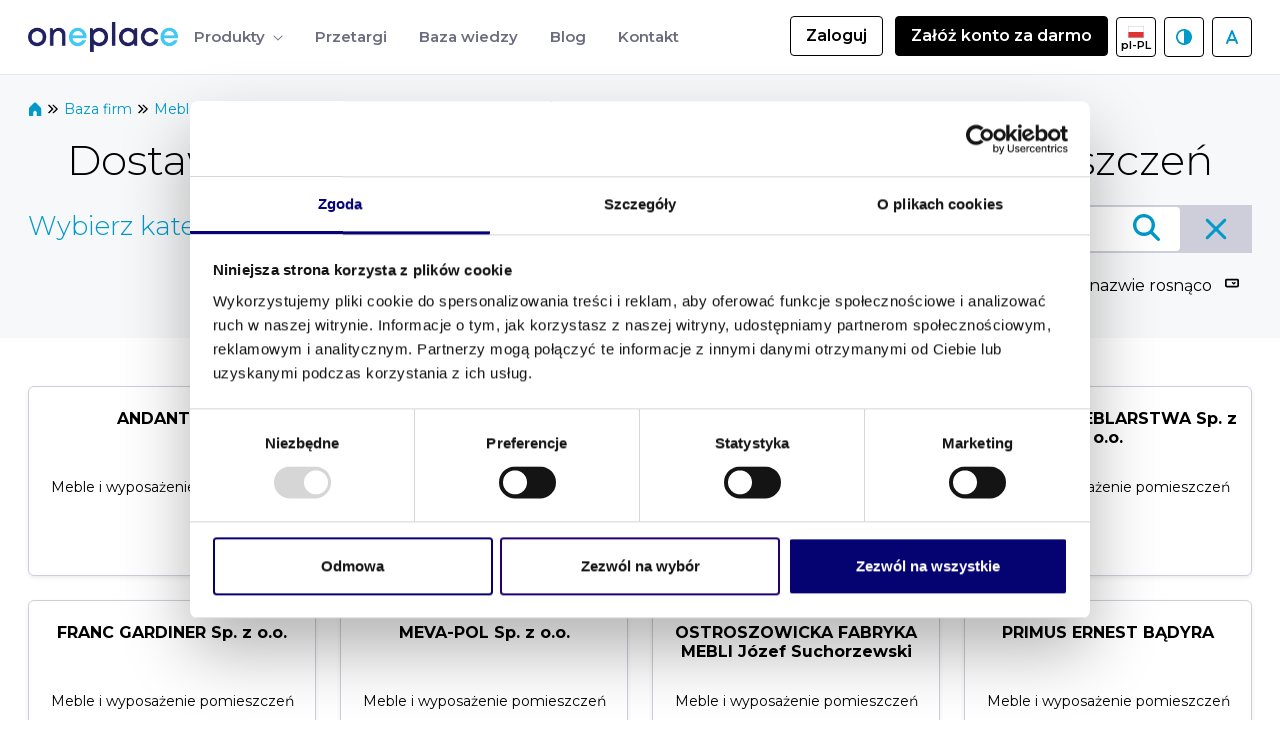

--- FILE ---
content_type: text/html;charset=UTF-8
request_url: https://oneplace.marketplanet.pl/baza-firm/-/bc/cat/11137/meble-i-wyposazenie-pomieszczen?_5_WAR_edituserprofileportlet_keywords=%C5%9Awidnica
body_size: 119217
content:
































	
		
			<!DOCTYPE html>





























































<html class="ltr" dir="ltr" lang="pl-PL">

<head>
    <title>Dostawcy i sprzedaż: Meble i wyposażenie pomieszczeń - Baza firm oneplace.marketplanet.pl - OnePlace</title>

    <meta content="initial-scale=1.0, width=device-width" name="viewport"/>
    <link rel="preconnect" href="https://fonts.googleapis.com">
    <link rel="preconnect" href="https://fonts.gstatic.com" crossorigin>
    <link href="https://fonts.googleapis.com/css2?family=Montserrat:ital,wght@0,100..900;1,100..900&display=swap" rel="stylesheet">
    <script src="https://securepubads.g.doubleclick.net/tag/js/gpt.js" crossorigin="anonymous"></script>































<meta content="text/html; charset=UTF-8" http-equiv="content-type" />












<script type="importmap">{"imports":{"react-dom":"/o/frontend-js-react-web/__liferay__/exports/react-dom.js","@clayui/breadcrumb":"/o/frontend-taglib-clay/__liferay__/exports/@clayui$breadcrumb.js","@clayui/charts":"/o/frontend-taglib-clay/__liferay__/exports/@clayui$charts.js","@clayui/empty-state":"/o/frontend-taglib-clay/__liferay__/exports/@clayui$empty-state.js","react":"/o/frontend-js-react-web/__liferay__/exports/react.js","react-dom-16":"/o/frontend-js-react-web/__liferay__/exports/react-dom-16.js","@clayui/navigation-bar":"/o/frontend-taglib-clay/__liferay__/exports/@clayui$navigation-bar.js","@clayui/icon":"/o/frontend-taglib-clay/__liferay__/exports/@clayui$icon.js","@clayui/table":"/o/frontend-taglib-clay/__liferay__/exports/@clayui$table.js","@clayui/slider":"/o/frontend-taglib-clay/__liferay__/exports/@clayui$slider.js","@clayui/multi-select":"/o/frontend-taglib-clay/__liferay__/exports/@clayui$multi-select.js","@clayui/nav":"/o/frontend-taglib-clay/__liferay__/exports/@clayui$nav.js","@clayui/provider":"/o/frontend-taglib-clay/__liferay__/exports/@clayui$provider.js","@clayui/panel":"/o/frontend-taglib-clay/__liferay__/exports/@clayui$panel.js","@clayui/list":"/o/frontend-taglib-clay/__liferay__/exports/@clayui$list.js","@liferay/dynamic-data-mapping-form-field-type":"/o/dynamic-data-mapping-form-field-type/__liferay__/index.js","@clayui/date-picker":"/o/frontend-taglib-clay/__liferay__/exports/@clayui$date-picker.js","@clayui/label":"/o/frontend-taglib-clay/__liferay__/exports/@clayui$label.js","@liferay/frontend-js-api/data-set":"/o/frontend-js-dependencies-web/__liferay__/exports/@liferay$js-api$data-set.js","@clayui/core":"/o/frontend-taglib-clay/__liferay__/exports/@clayui$core.js","@clayui/pagination-bar":"/o/frontend-taglib-clay/__liferay__/exports/@clayui$pagination-bar.js","@clayui/layout":"/o/frontend-taglib-clay/__liferay__/exports/@clayui$layout.js","@clayui/multi-step-nav":"/o/frontend-taglib-clay/__liferay__/exports/@clayui$multi-step-nav.js","@liferay/frontend-js-api":"/o/frontend-js-dependencies-web/__liferay__/exports/@liferay$js-api.js","@clayui/toolbar":"/o/frontend-taglib-clay/__liferay__/exports/@clayui$toolbar.js","@clayui/badge":"/o/frontend-taglib-clay/__liferay__/exports/@clayui$badge.js","react-dom-18":"/o/frontend-js-react-web/__liferay__/exports/react-dom-18.js","@clayui/link":"/o/frontend-taglib-clay/__liferay__/exports/@clayui$link.js","@clayui/card":"/o/frontend-taglib-clay/__liferay__/exports/@clayui$card.js","@clayui/tooltip":"/o/frontend-taglib-clay/__liferay__/exports/@clayui$tooltip.js","@clayui/button":"/o/frontend-taglib-clay/__liferay__/exports/@clayui$button.js","@clayui/tabs":"/o/frontend-taglib-clay/__liferay__/exports/@clayui$tabs.js","@clayui/sticker":"/o/frontend-taglib-clay/__liferay__/exports/@clayui$sticker.js","@clayui/form":"/o/frontend-taglib-clay/__liferay__/exports/@clayui$form.js","@clayui/popover":"/o/frontend-taglib-clay/__liferay__/exports/@clayui$popover.js","@clayui/shared":"/o/frontend-taglib-clay/__liferay__/exports/@clayui$shared.js","@clayui/localized-input":"/o/frontend-taglib-clay/__liferay__/exports/@clayui$localized-input.js","@clayui/modal":"/o/frontend-taglib-clay/__liferay__/exports/@clayui$modal.js","@clayui/color-picker":"/o/frontend-taglib-clay/__liferay__/exports/@clayui$color-picker.js","@clayui/pagination":"/o/frontend-taglib-clay/__liferay__/exports/@clayui$pagination.js","@clayui/autocomplete":"/o/frontend-taglib-clay/__liferay__/exports/@clayui$autocomplete.js","@clayui/management-toolbar":"/o/frontend-taglib-clay/__liferay__/exports/@clayui$management-toolbar.js","@clayui/time-picker":"/o/frontend-taglib-clay/__liferay__/exports/@clayui$time-picker.js","@clayui/upper-toolbar":"/o/frontend-taglib-clay/__liferay__/exports/@clayui$upper-toolbar.js","@clayui/loading-indicator":"/o/frontend-taglib-clay/__liferay__/exports/@clayui$loading-indicator.js","@clayui/drop-down":"/o/frontend-taglib-clay/__liferay__/exports/@clayui$drop-down.js","@clayui/data-provider":"/o/frontend-taglib-clay/__liferay__/exports/@clayui$data-provider.js","@liferay/language/":"/o/js/language/","@clayui/css":"/o/frontend-taglib-clay/__liferay__/exports/@clayui$css.js","@clayui/alert":"/o/frontend-taglib-clay/__liferay__/exports/@clayui$alert.js","@clayui/progress-bar":"/o/frontend-taglib-clay/__liferay__/exports/@clayui$progress-bar.js","react-16":"/o/frontend-js-react-web/__liferay__/exports/react-16.js","react-18":"/o/frontend-js-react-web/__liferay__/exports/react-18.js"},"scopes":{}}</script><script data-senna-track="temporary">var Liferay = window.Liferay || {};Liferay.Icons = Liferay.Icons || {};Liferay.Icons.controlPanelSpritemap = 'https://oneplace.marketplanet.pl/o/admin-theme/images/clay/icons.svg'; Liferay.Icons.spritemap = 'https://oneplace.marketplanet.pl/o/oneplace-private-theme/images/clay/icons.svg';</script>
<script data-senna-track="permanent" type="text/javascript">window.Liferay = window.Liferay || {}; window.Liferay.CSP = {nonce: ''};</script>
<link data-senna-track="temporary" href="https://oneplace.marketplanet.pl/baza-firm/-/bc/cat/11137/meble-i-wyposazenie-pomieszczen" rel="canonical" />
<link data-senna-track="temporary" href="https://oneplace.marketplanet.pl/baza-firm/-/bc/cat/11137/meble-i-wyposazenie-pomieszczen" hreflang="pl-PL" rel="alternate" />
<link data-senna-track="temporary" href="https://oneplace.marketplanet.pl/en/baza-firm/-/bc/cat/11137/meble-i-wyposazenie-pomieszczen" hreflang="en-US" rel="alternate" />
<link data-senna-track="temporary" href="https://oneplace.marketplanet.pl/baza-firm/-/bc/cat/11137/meble-i-wyposazenie-pomieszczen" hreflang="x-default" rel="alternate" />

<meta property="og:locale" content="pl_PL">
<meta property="og:locale:alternate" content="pl_PL">
<meta property="og:locale:alternate" content="en_US">
<meta property="og:site_name" content="OnePlace">
<meta property="og:title" content="Dostawcy i sprzedaż: Meble i wyposażenie pomieszczeń - Baza firm oneplace.marketplanet.pl - OnePlace">
<meta property="og:type" content="website">
<meta property="og:url" content="https://oneplace.marketplanet.pl/baza-firm/-/bc/cat/11137/meble-i-wyposazenie-pomieszczen">


<link href="/documents/20133/33222/favicon-hubexo/8213540a-fcae-38bf-396f-e72d3566b45b" rel="apple-touch-icon" />
<link href="/documents/20133/33222/favicon-hubexo/8213540a-fcae-38bf-396f-e72d3566b45b" rel="icon" />



<link class="lfr-css-file" data-senna-track="temporary" href="https://oneplace.marketplanet.pl/o/oneplace-private-theme/css/clay.css?browserId=chrome&amp;themeId=oneplaceprivate_WAR_oneplaceprivatetheme&amp;minifierType=css&amp;languageId=pl_PL&amp;t=1765566924000" id="liferayAUICSS" rel="stylesheet" type="text/css" />









	<link href="/combo?browserId=chrome&amp;minifierType=css&amp;themeId=oneplaceprivate_WAR_oneplaceprivatetheme&amp;languageId=pl_PL&amp;com_liferay_commerce_product_asset_categories_navigation_web_internal_portlet_CPAssetCategoriesNavigationPortlet_INSTANCE_cpAssetCategoriesNavigationPortlet_navigation_menu:%2Fo%2Fcommerce-product-asset-categories-navigation-web%2Fcss%2Fmain.css&amp;com_liferay_product_navigation_product_menu_web_portlet_ProductMenuPortlet:%2Fo%2Fproduct-navigation-product-menu-web%2Fcss%2Fmain.css&amp;com_liferay_site_navigation_menu_web_portlet_SiteNavigationMenuPortlet:%2Fo%2Fsite-navigation-menu-web%2Fcss%2Fmain.css&amp;t=1765566924000" rel="stylesheet" type="text/css"
 data-senna-track="temporary" id="3a5a5ac1" />








<script type="text/javascript" data-senna-track="temporary">
	// <![CDATA[
		var Liferay = Liferay || {};

		Liferay.Browser = {
			acceptsGzip: function () {
				return true;
			},

			

			getMajorVersion: function () {
				return 131.0;
			},

			getRevision: function () {
				return '537.36';
			},
			getVersion: function () {
				return '131.0';
			},

			

			isAir: function () {
				return false;
			},
			isChrome: function () {
				return true;
			},
			isEdge: function () {
				return false;
			},
			isFirefox: function () {
				return false;
			},
			isGecko: function () {
				return true;
			},
			isIe: function () {
				return false;
			},
			isIphone: function () {
				return false;
			},
			isLinux: function () {
				return false;
			},
			isMac: function () {
				return true;
			},
			isMobile: function () {
				return false;
			},
			isMozilla: function () {
				return false;
			},
			isOpera: function () {
				return false;
			},
			isRtf: function () {
				return true;
			},
			isSafari: function () {
				return true;
			},
			isSun: function () {
				return false;
			},
			isWebKit: function () {
				return true;
			},
			isWindows: function () {
				return false;
			}
		};

		Liferay.Data = Liferay.Data || {};

		Liferay.Data.ICONS_INLINE_SVG = true;

		Liferay.Data.NAV_SELECTOR = '#navigation';

		Liferay.Data.NAV_SELECTOR_MOBILE = '#navigationCollapse';

		Liferay.Data.isCustomizationView = function () {
			return false;
		};

		Liferay.Data.notices = [
			
		];

		(function () {
			var available = {};

			var direction = {};

			

				available['pl_PL'] = 'polski\x20\x28Polska\x29';
				direction['pl_PL'] = 'ltr';

			

				available['en_US'] = 'angielski\x20\x28Stany\x20Zjednoczone\x29';
				direction['en_US'] = 'ltr';

			

			let _cache = {};

			if (Liferay && Liferay.Language && Liferay.Language._cache) {
				_cache = Liferay.Language._cache;
			}

			Liferay.Language = {
				_cache,
				available,
				direction,
				get: function(key) {
					let value = Liferay.Language._cache[key];

					if (value === undefined) {
						value = key;
					}

					return value;
				}
			};
		})();

		var featureFlags = {"LPD-10964":false,"LPD-37927":false,"LPD-10889":false,"LPS-193884":false,"LPD-30371":false,"LPD-11131":true,"LPS-178642":false,"LPS-193005":false,"LPD-31789":false,"LPD-10562":false,"LPD-11212":false,"COMMERCE-8087":false,"LPD-39304":true,"LPD-13311":false,"LRAC-10757":false,"LPD-35941":false,"LPS-180090":false,"LPS-178052":false,"LPD-21414":false,"LPS-185892":false,"LPS-186620":false,"LPD-40533":true,"LPD-40534":true,"LPS-184404":false,"LPD-40530":true,"LPD-20640":false,"LPS-198183":false,"LPD-38869":false,"LPD-35678":false,"LPD-6378":false,"LPS-153714":false,"LPD-11848":false,"LPS-170670":false,"LPD-7822":false,"LPS-169981":false,"LPD-21926":false,"LPS-177027":false,"LPD-37531":false,"LPD-11003":false,"LPD-36446":false,"LPD-39437":false,"LPS-135430":false,"LPD-20556":false,"LPD-45276":false,"LPS-134060":false,"LPS-164563":false,"LPD-32050":false,"LPS-122920":false,"LPS-199086":false,"LPD-35128":false,"LPD-10588":false,"LPD-13778":false,"LPD-11313":false,"LPD-6368":false,"LPD-34594":false,"LPS-202104":false,"LPD-19955":false,"LPD-35443":false,"LPD-39967":false,"LPD-11235":false,"LPD-11232":false,"LPS-196935":false,"LPD-43542":false,"LPS-176691":false,"LPS-197909":false,"LPD-29516":false,"COMMERCE-8949":false,"LPD-11228":false,"LPS-153813":false,"LPD-17809":false,"COMMERCE-13024":false,"LPS-165482":false,"LPS-193551":false,"LPS-197477":false,"LPS-174816":false,"LPS-186360":false,"LPD-30204":false,"LPD-32867":false,"LPS-153332":false,"LPD-35013":false,"LPS-179669":false,"LPS-174417":false,"LPD-44091":true,"LPD-31212":false,"LPD-18221":false,"LPS-155284":false,"LRAC-15017":false,"LPD-19870":false,"LPS-200108":false,"LPD-20131":false,"LPS-159643":false,"LPS-129412":false,"LPS-169837":false,"LPD-20379":false};

		Liferay.FeatureFlags = Object.keys(featureFlags).reduce(
			(acc, key) => ({
				...acc, [key]: featureFlags[key] === 'true' || featureFlags[key] === true
			}), {}
		);

		Liferay.PortletKeys = {
			DOCUMENT_LIBRARY: 'com_liferay_document_library_web_portlet_DLPortlet',
			DYNAMIC_DATA_MAPPING: 'com_liferay_dynamic_data_mapping_web_portlet_DDMPortlet',
			ITEM_SELECTOR: 'com_liferay_item_selector_web_portlet_ItemSelectorPortlet'
		};

		Liferay.PropsValues = {
			JAVASCRIPT_SINGLE_PAGE_APPLICATION_TIMEOUT: 0,
			UPLOAD_SERVLET_REQUEST_IMPL_MAX_SIZE: 104857600
		};

		Liferay.ThemeDisplay = {

			

			
				getLayoutId: function () {
					return '11';
				},

				

				getLayoutRelativeControlPanelURL: function () {
					return '/group/guest/~/control_panel/manage?p_p_id=5_WAR_edituserprofileportlet';
				},

				getLayoutRelativeURL: function () {
					return '/baza-firm';
				},
				getLayoutURL: function () {
					return 'https://oneplace.marketplanet.pl/baza-firm';
				},
				getParentLayoutId: function () {
					return '0';
				},
				isControlPanel: function () {
					return false;
				},
				isPrivateLayout: function () {
					return 'false';
				},
				isVirtualLayout: function () {
					return false;
				},
			

			getBCP47LanguageId: function () {
				return 'pl-PL';
			},
			getCanonicalURL: function () {

				

				return 'https\x3a\x2f\x2foneplace\x2emarketplanet\x2epl\x2fbaza-firm\x2f-\x2fbc\x2fcat\x2f11137\x2fmeble-i-wyposazenie-pomieszczen';
			},
			getCDNBaseURL: function () {
				return 'https://oneplace.marketplanet.pl';
			},
			getCDNDynamicResourcesHost: function () {
				return '';
			},
			getCDNHost: function () {
				return '';
			},
			getCompanyGroupId: function () {
				return '20133';
			},
			getCompanyId: function () {
				return '90019890986683';
			},
			getDefaultLanguageId: function () {
				return 'pl_PL';
			},
			getDoAsUserIdEncoded: function () {
				return '';
			},
			getLanguageId: function () {
				return 'pl_PL';
			},
			getParentGroupId: function () {
				return '20130';
			},
			getPathContext: function () {
				return '';
			},
			getPathImage: function () {
				return '/image';
			},
			getPathJavaScript: function () {
				return '/o/frontend-js-web';
			},
			getPathMain: function () {
				return '/c';
			},
			getPathThemeImages: function () {
				return 'https://oneplace.marketplanet.pl/o/oneplace-private-theme/images';
			},
			getPathThemeRoot: function () {
				return '/o/oneplace-private-theme';
			},
			getPlid: function () {
				return '27';
			},
			getPortalURL: function () {
				return 'https://oneplace.marketplanet.pl';
			},
			getRealUserId: function () {
				return '20096';
			},
			getRemoteAddr: function () {
				return '3.148.173.115';
			},
			getRemoteHost: function () {
				return '3.148.173.115';
			},
			getScopeGroupId: function () {
				return '20130';
			},
			getScopeGroupIdOrLiveGroupId: function () {
				return '20130';
			},
			getSessionId: function () {
				return '';
			},
			getSiteAdminURL: function () {
				return 'https://oneplace.marketplanet.pl/group/guest/~/control_panel/manage?p_p_lifecycle=0&p_p_state=maximized&p_p_mode=view';
			},
			getSiteGroupId: function () {
				return '20130';
			},
			getTimeZone: function() {
				return 'Europe/Warsaw';
			},
			getURLControlPanel: function() {
				return '/group/control_panel?refererPlid=27';
			},
			getURLHome: function () {
				return 'https\x3a\x2f\x2foneplace\x2emarketplanet\x2epl\x2fweb\x2fguest';
			},
			getUserEmailAddress: function () {
				return '';
			},
			getUserId: function () {
				return '20096';
			},
			getUserName: function () {
				return '';
			},
			isAddSessionIdToURL: function () {
				return false;
			},
			isImpersonated: function () {
				return false;
			},
			isSignedIn: function () {
				return false;
			},

			isStagedPortlet: function () {
				
					
						return true;
					
					
			},

			isStateExclusive: function () {
				return false;
			},
			isStateMaximized: function () {
				return false;
			},
			isStatePopUp: function () {
				return false;
			}
		};

		var themeDisplay = Liferay.ThemeDisplay;

		Liferay.AUI = {

			

			getCombine: function () {
				return true;
			},
			getComboPath: function () {
				return '/combo/?browserId=chrome&minifierType=&languageId=pl_PL&t=1765566732522&';
			},
			getDateFormat: function () {
				return '%d.%m.%Y';
			},
			getEditorCKEditorPath: function () {
				return '/o/frontend-editor-ckeditor-web';
			},
			getFilter: function () {
				var filter = 'raw';

				
					
						filter = 'min';
					
					

				return filter;
			},
			getFilterConfig: function () {
				var instance = this;

				var filterConfig = null;

				if (!instance.getCombine()) {
					filterConfig = {
						replaceStr: '.js' + instance.getStaticResourceURLParams(),
						searchExp: '\\.js$'
					};
				}

				return filterConfig;
			},
			getJavaScriptRootPath: function () {
				return '/o/frontend-js-web';
			},
			getPortletRootPath: function () {
				return '/html/portlet';
			},
			getStaticResourceURLParams: function () {
				return '?browserId=chrome&minifierType=&languageId=pl_PL&t=1765566732522';
			}
		};

		Liferay.authToken = 'Fe6uH6eq';

		

		Liferay.currentURL = '\x2fbaza-firm\x2f-\x2fbc\x2fcat\x2f11137\x2fmeble-i-wyposazenie-pomieszczen\x3f_5_WAR_edituserprofileportlet_keywords\x3d\x25C5\x259Awidnica';
		Liferay.currentURLEncoded = '\x252Fbaza-firm\x252F-\x252Fbc\x252Fcat\x252F11137\x252Fmeble-i-wyposazenie-pomieszczen\x253F_5_WAR_edituserprofileportlet_keywords\x253D\x2525C5\x25259Awidnica';
	// ]]>
</script>

<script data-senna-track="temporary" type="text/javascript">window.__CONFIG__= {basePath: '',combine: true, defaultURLParams: null, explainResolutions: false, exposeGlobal: false, logLevel: 'warn', moduleType: 'module', namespace:'Liferay', nonce: '', reportMismatchedAnonymousModules: 'warn', resolvePath: '/o/js_resolve_modules', url: '/combo/?browserId=chrome&minifierType=js&languageId=pl_PL&t=1765566732522&', waitTimeout: 60000};</script><script data-senna-track="permanent" src="/o/frontend-js-loader-modules-extender/loader.js?&mac=9WaMmhziBCkScHZwrrVcOR7VZF4=&browserId=chrome&languageId=pl_PL&minifierType=js" type="text/javascript"></script><script data-senna-track="permanent" src="/combo?browserId=chrome&minifierType=js&languageId=pl_PL&t=1765566732522&/o/frontend-js-aui-web/aui/aui/aui-min.js&/o/frontend-js-aui-web/liferay/modules.js&/o/frontend-js-aui-web/liferay/aui_sandbox.js&/o/frontend-js-aui-web/aui/attribute-base/attribute-base-min.js&/o/frontend-js-aui-web/aui/attribute-complex/attribute-complex-min.js&/o/frontend-js-aui-web/aui/attribute-core/attribute-core-min.js&/o/frontend-js-aui-web/aui/attribute-observable/attribute-observable-min.js&/o/frontend-js-aui-web/aui/attribute-extras/attribute-extras-min.js&/o/frontend-js-aui-web/aui/event-custom-base/event-custom-base-min.js&/o/frontend-js-aui-web/aui/event-custom-complex/event-custom-complex-min.js&/o/frontend-js-aui-web/aui/oop/oop-min.js&/o/frontend-js-aui-web/aui/aui-base-lang/aui-base-lang-min.js&/o/frontend-js-aui-web/liferay/dependency.js&/o/frontend-js-aui-web/liferay/util.js&/o/frontend-js-web/liferay/dom_task_runner.js&/o/frontend-js-web/liferay/events.js&/o/frontend-js-web/liferay/lazy_load.js&/o/frontend-js-web/liferay/liferay.js&/o/frontend-js-web/liferay/global.bundle.js&/o/frontend-js-web/liferay/portlet.js&/o/frontend-js-web/liferay/workflow.js&/o/oauth2-provider-web/js/liferay.js" type="text/javascript"></script>
<script async data-senna-track="temporary" type="text/javascript"  src="https://oneplace.marketplanet.pl/cdn/js/gtm.js"></script><script async data-senna-track="temporary" type="text/javascript"  src="https://oneplace.marketplanet.pl/cdn/js/clarity.js"></script><script data-senna-track="temporary" type="text/javascript"  src="https://oneplace.marketplanet.pl/cdn/js/google_ads.js"></script><script data-senna-track="temporary" type="text/javascript"  src="https://oneplace.marketplanet.pl/cdn/js/fb.js"></script><script data-senna-track="temporary" type="text/javascript">window.Liferay = Liferay || {}; window.Liferay.OAuth2 = {getAuthorizeURL: function() {return 'https://oneplace.marketplanet.pl/o/oauth2/authorize';}, getBuiltInRedirectURL: function() {return 'https://oneplace.marketplanet.pl/o/oauth2/redirect';}, getIntrospectURL: function() { return 'https://oneplace.marketplanet.pl/o/oauth2/introspect';}, getTokenURL: function() {return 'https://oneplace.marketplanet.pl/o/oauth2/token';}, getUserAgentApplication: function(externalReferenceCode) {return Liferay.OAuth2._userAgentApplications[externalReferenceCode];}, _userAgentApplications: {}}</script><script data-senna-track="temporary" type="text/javascript">try {var MODULE_MAIN='dynamic-data-mapping-web@5.0.115/index';var MODULE_PATH='/o/dynamic-data-mapping-web';/**
 * SPDX-FileCopyrightText: (c) 2000 Liferay, Inc. https://liferay.com
 * SPDX-License-Identifier: LGPL-2.1-or-later OR LicenseRef-Liferay-DXP-EULA-2.0.0-2023-06
 */

(function () {
	const LiferayAUI = Liferay.AUI;

	AUI().applyConfig({
		groups: {
			ddm: {
				base: MODULE_PATH + '/js/legacy/',
				combine: Liferay.AUI.getCombine(),
				filter: LiferayAUI.getFilterConfig(),
				modules: {
					'liferay-ddm-form': {
						path: 'ddm_form.js',
						requires: [
							'aui-base',
							'aui-datatable',
							'aui-datatype',
							'aui-image-viewer',
							'aui-parse-content',
							'aui-set',
							'aui-sortable-list',
							'json',
							'liferay-form',
							'liferay-map-base',
							'liferay-translation-manager',
							'liferay-util-window',
						],
					},
					'liferay-portlet-dynamic-data-mapping': {
						condition: {
							trigger: 'liferay-document-library',
						},
						path: 'main.js',
						requires: [
							'arraysort',
							'aui-form-builder-deprecated',
							'aui-form-validator',
							'aui-map',
							'aui-text-unicode',
							'json',
							'liferay-menu',
							'liferay-translation-manager',
							'liferay-util-window',
							'text',
						],
					},
					'liferay-portlet-dynamic-data-mapping-custom-fields': {
						condition: {
							trigger: 'liferay-document-library',
						},
						path: 'custom_fields.js',
						requires: ['liferay-portlet-dynamic-data-mapping'],
					},
				},
				root: MODULE_PATH + '/js/legacy/',
			},
		},
	});
})();
} catch(error) {console.error(error);}try {var MODULE_MAIN='frontend-editor-alloyeditor-web@5.0.56/index';var MODULE_PATH='/o/frontend-editor-alloyeditor-web';/**
 * SPDX-FileCopyrightText: (c) 2000 Liferay, Inc. https://liferay.com
 * SPDX-License-Identifier: LGPL-2.1-or-later OR LicenseRef-Liferay-DXP-EULA-2.0.0-2023-06
 */

(function () {
	AUI().applyConfig({
		groups: {
			alloyeditor: {
				base: MODULE_PATH + '/js/legacy/',
				combine: Liferay.AUI.getCombine(),
				filter: Liferay.AUI.getFilterConfig(),
				modules: {
					'liferay-alloy-editor': {
						path: 'alloyeditor.js',
						requires: [
							'aui-component',
							'liferay-portlet-base',
							'timers',
						],
					},
					'liferay-alloy-editor-source': {
						path: 'alloyeditor_source.js',
						requires: [
							'aui-debounce',
							'liferay-fullscreen-source-editor',
							'liferay-source-editor',
							'plugin',
						],
					},
				},
				root: MODULE_PATH + '/js/legacy/',
			},
		},
	});
})();
} catch(error) {console.error(error);}try {var MODULE_MAIN='exportimport-web@5.0.100/index';var MODULE_PATH='/o/exportimport-web';/**
 * SPDX-FileCopyrightText: (c) 2000 Liferay, Inc. https://liferay.com
 * SPDX-License-Identifier: LGPL-2.1-or-later OR LicenseRef-Liferay-DXP-EULA-2.0.0-2023-06
 */

(function () {
	AUI().applyConfig({
		groups: {
			exportimportweb: {
				base: MODULE_PATH + '/js/legacy/',
				combine: Liferay.AUI.getCombine(),
				filter: Liferay.AUI.getFilterConfig(),
				modules: {
					'liferay-export-import-export-import': {
						path: 'main.js',
						requires: [
							'aui-datatype',
							'aui-dialog-iframe-deprecated',
							'aui-modal',
							'aui-parse-content',
							'aui-toggler',
							'liferay-portlet-base',
							'liferay-util-window',
						],
					},
				},
				root: MODULE_PATH + '/js/legacy/',
			},
		},
	});
})();
} catch(error) {console.error(error);}try {var MODULE_MAIN='staging-processes-web@5.0.65/index';var MODULE_PATH='/o/staging-processes-web';/**
 * SPDX-FileCopyrightText: (c) 2000 Liferay, Inc. https://liferay.com
 * SPDX-License-Identifier: LGPL-2.1-or-later OR LicenseRef-Liferay-DXP-EULA-2.0.0-2023-06
 */

(function () {
	AUI().applyConfig({
		groups: {
			stagingprocessesweb: {
				base: MODULE_PATH + '/js/legacy/',
				combine: Liferay.AUI.getCombine(),
				filter: Liferay.AUI.getFilterConfig(),
				modules: {
					'liferay-staging-processes-export-import': {
						path: 'main.js',
						requires: [
							'aui-datatype',
							'aui-dialog-iframe-deprecated',
							'aui-modal',
							'aui-parse-content',
							'aui-toggler',
							'liferay-portlet-base',
							'liferay-util-window',
						],
					},
				},
				root: MODULE_PATH + '/js/legacy/',
			},
		},
	});
})();
} catch(error) {console.error(error);}try {var MODULE_MAIN='@liferay/frontend-js-react-web@5.0.54/index';var MODULE_PATH='/o/frontend-js-react-web';/**
 * SPDX-FileCopyrightText: (c) 2000 Liferay, Inc. https://liferay.com
 * SPDX-License-Identifier: LGPL-2.1-or-later OR LicenseRef-Liferay-DXP-EULA-2.0.0-2023-06
 */

(function () {
	AUI().applyConfig({
		groups: {
			react: {

				// eslint-disable-next-line
				mainModule: MODULE_MAIN,
			},
		},
	});
})();
} catch(error) {console.error(error);}try {var MODULE_MAIN='@liferay/document-library-web@6.0.198/index';var MODULE_PATH='/o/document-library-web';/**
 * SPDX-FileCopyrightText: (c) 2000 Liferay, Inc. https://liferay.com
 * SPDX-License-Identifier: LGPL-2.1-or-later OR LicenseRef-Liferay-DXP-EULA-2.0.0-2023-06
 */

(function () {
	AUI().applyConfig({
		groups: {
			dl: {
				base: MODULE_PATH + '/js/legacy/',
				combine: Liferay.AUI.getCombine(),
				filter: Liferay.AUI.getFilterConfig(),
				modules: {
					'document-library-upload-component': {
						path: 'DocumentLibraryUpload.js',
						requires: [
							'aui-component',
							'aui-data-set-deprecated',
							'aui-overlay-manager-deprecated',
							'aui-overlay-mask-deprecated',
							'aui-parse-content',
							'aui-progressbar',
							'aui-template-deprecated',
							'liferay-search-container',
							'querystring-parse-simple',
							'uploader',
						],
					},
				},
				root: MODULE_PATH + '/js/legacy/',
			},
		},
	});
})();
} catch(error) {console.error(error);}try {var MODULE_MAIN='portal-workflow-kaleo-designer-web@5.0.146/index';var MODULE_PATH='/o/portal-workflow-kaleo-designer-web';/**
 * SPDX-FileCopyrightText: (c) 2000 Liferay, Inc. https://liferay.com
 * SPDX-License-Identifier: LGPL-2.1-or-later OR LicenseRef-Liferay-DXP-EULA-2.0.0-2023-06
 */

(function () {
	AUI().applyConfig({
		groups: {
			'kaleo-designer': {
				base: MODULE_PATH + '/designer/js/legacy/',
				combine: Liferay.AUI.getCombine(),
				filter: Liferay.AUI.getFilterConfig(),
				modules: {
					'liferay-kaleo-designer-autocomplete-util': {
						path: 'autocomplete_util.js',
						requires: ['autocomplete', 'autocomplete-highlighters'],
					},
					'liferay-kaleo-designer-definition-diagram-controller': {
						path: 'definition_diagram_controller.js',
						requires: [
							'liferay-kaleo-designer-field-normalizer',
							'liferay-kaleo-designer-utils',
						],
					},
					'liferay-kaleo-designer-dialogs': {
						path: 'dialogs.js',
						requires: ['liferay-util-window'],
					},
					'liferay-kaleo-designer-editors': {
						path: 'editors.js',
						requires: [
							'aui-ace-editor',
							'aui-ace-editor-mode-xml',
							'aui-base',
							'aui-datatype',
							'aui-node',
							'liferay-kaleo-designer-autocomplete-util',
							'liferay-kaleo-designer-utils',
						],
					},
					'liferay-kaleo-designer-field-normalizer': {
						path: 'field_normalizer.js',
						requires: ['liferay-kaleo-designer-remote-services'],
					},
					'liferay-kaleo-designer-nodes': {
						path: 'nodes.js',
						requires: [
							'aui-datatable',
							'aui-datatype',
							'aui-diagram-builder',
							'liferay-kaleo-designer-editors',
							'liferay-kaleo-designer-utils',
						],
					},
					'liferay-kaleo-designer-remote-services': {
						path: 'remote_services.js',
						requires: ['aui-io'],
					},
					'liferay-kaleo-designer-templates': {
						path: 'templates.js',
						requires: ['aui-tpl-snippets-deprecated'],
					},
					'liferay-kaleo-designer-utils': {
						path: 'utils.js',
						requires: [],
					},
					'liferay-kaleo-designer-xml-definition': {
						path: 'xml_definition.js',
						requires: [
							'aui-base',
							'aui-component',
							'dataschema-xml',
							'datatype-xml',
						],
					},
					'liferay-kaleo-designer-xml-definition-serializer': {
						path: 'xml_definition_serializer.js',
						requires: ['escape', 'liferay-kaleo-designer-xml-util'],
					},
					'liferay-kaleo-designer-xml-util': {
						path: 'xml_util.js',
						requires: ['aui-base'],
					},
					'liferay-portlet-kaleo-designer': {
						path: 'main.js',
						requires: [
							'aui-ace-editor',
							'aui-ace-editor-mode-xml',
							'aui-tpl-snippets-deprecated',
							'dataschema-xml',
							'datasource',
							'datatype-xml',
							'event-valuechange',
							'io-form',
							'liferay-kaleo-designer-autocomplete-util',
							'liferay-kaleo-designer-editors',
							'liferay-kaleo-designer-nodes',
							'liferay-kaleo-designer-remote-services',
							'liferay-kaleo-designer-utils',
							'liferay-kaleo-designer-xml-util',
							'liferay-util-window',
						],
					},
				},
				root: MODULE_PATH + '/designer/js/legacy/',
			},
		},
	});
})();
} catch(error) {console.error(error);}try {var MODULE_MAIN='portal-search-web@6.0.148/index';var MODULE_PATH='/o/portal-search-web';/**
 * SPDX-FileCopyrightText: (c) 2000 Liferay, Inc. https://liferay.com
 * SPDX-License-Identifier: LGPL-2.1-or-later OR LicenseRef-Liferay-DXP-EULA-2.0.0-2023-06
 */

(function () {
	AUI().applyConfig({
		groups: {
			search: {
				base: MODULE_PATH + '/js/',
				combine: Liferay.AUI.getCombine(),
				filter: Liferay.AUI.getFilterConfig(),
				modules: {
					'liferay-search-custom-range-facet': {
						path: 'custom_range_facet.js',
						requires: ['aui-form-validator'],
					},
				},
				root: MODULE_PATH + '/js/',
			},
		},
	});
})();
} catch(error) {console.error(error);}try {var MODULE_MAIN='calendar-web@5.0.105/index';var MODULE_PATH='/o/calendar-web';/**
 * SPDX-FileCopyrightText: (c) 2000 Liferay, Inc. https://liferay.com
 * SPDX-License-Identifier: LGPL-2.1-or-later OR LicenseRef-Liferay-DXP-EULA-2.0.0-2023-06
 */

(function () {
	AUI().applyConfig({
		groups: {
			calendar: {
				base: MODULE_PATH + '/js/legacy/',
				combine: Liferay.AUI.getCombine(),
				filter: Liferay.AUI.getFilterConfig(),
				modules: {
					'liferay-calendar-a11y': {
						path: 'calendar_a11y.js',
						requires: ['calendar'],
					},
					'liferay-calendar-container': {
						path: 'calendar_container.js',
						requires: [
							'aui-alert',
							'aui-base',
							'aui-component',
							'liferay-portlet-base',
						],
					},
					'liferay-calendar-date-picker-sanitizer': {
						path: 'date_picker_sanitizer.js',
						requires: ['aui-base'],
					},
					'liferay-calendar-interval-selector': {
						path: 'interval_selector.js',
						requires: ['aui-base', 'liferay-portlet-base'],
					},
					'liferay-calendar-interval-selector-scheduler-event-link': {
						path: 'interval_selector_scheduler_event_link.js',
						requires: ['aui-base', 'liferay-portlet-base'],
					},
					'liferay-calendar-list': {
						path: 'calendar_list.js',
						requires: [
							'aui-template-deprecated',
							'liferay-scheduler',
						],
					},
					'liferay-calendar-message-util': {
						path: 'message_util.js',
						requires: ['liferay-util-window'],
					},
					'liferay-calendar-recurrence-converter': {
						path: 'recurrence_converter.js',
						requires: [],
					},
					'liferay-calendar-recurrence-dialog': {
						path: 'recurrence.js',
						requires: [
							'aui-base',
							'liferay-calendar-recurrence-util',
						],
					},
					'liferay-calendar-recurrence-util': {
						path: 'recurrence_util.js',
						requires: ['aui-base', 'liferay-util-window'],
					},
					'liferay-calendar-reminders': {
						path: 'calendar_reminders.js',
						requires: ['aui-base'],
					},
					'liferay-calendar-remote-services': {
						path: 'remote_services.js',
						requires: [
							'aui-base',
							'aui-component',
							'liferay-calendar-util',
							'liferay-portlet-base',
						],
					},
					'liferay-calendar-session-listener': {
						path: 'session_listener.js',
						requires: ['aui-base', 'liferay-scheduler'],
					},
					'liferay-calendar-simple-color-picker': {
						path: 'simple_color_picker.js',
						requires: ['aui-base', 'aui-template-deprecated'],
					},
					'liferay-calendar-simple-menu': {
						path: 'simple_menu.js',
						requires: [
							'aui-base',
							'aui-template-deprecated',
							'event-outside',
							'event-touch',
							'widget-modality',
							'widget-position',
							'widget-position-align',
							'widget-position-constrain',
							'widget-stack',
							'widget-stdmod',
						],
					},
					'liferay-calendar-util': {
						path: 'calendar_util.js',
						requires: [
							'aui-datatype',
							'aui-io',
							'aui-scheduler',
							'aui-toolbar',
							'autocomplete',
							'autocomplete-highlighters',
						],
					},
					'liferay-scheduler': {
						path: 'scheduler.js',
						requires: [
							'async-queue',
							'aui-datatype',
							'aui-scheduler',
							'dd-plugin',
							'liferay-calendar-a11y',
							'liferay-calendar-message-util',
							'liferay-calendar-recurrence-converter',
							'liferay-calendar-recurrence-util',
							'liferay-calendar-util',
							'liferay-scheduler-event-recorder',
							'liferay-scheduler-models',
							'promise',
							'resize-plugin',
						],
					},
					'liferay-scheduler-event-recorder': {
						path: 'scheduler_event_recorder.js',
						requires: [
							'dd-plugin',
							'liferay-calendar-util',
							'resize-plugin',
						],
					},
					'liferay-scheduler-models': {
						path: 'scheduler_models.js',
						requires: [
							'aui-datatype',
							'dd-plugin',
							'liferay-calendar-util',
						],
					},
				},
				root: MODULE_PATH + '/js/legacy/',
			},
		},
	});
})();
} catch(error) {console.error(error);}try {var MODULE_MAIN='@liferay/frontend-js-state-web@1.0.30/index';var MODULE_PATH='/o/frontend-js-state-web';/**
 * SPDX-FileCopyrightText: (c) 2000 Liferay, Inc. https://liferay.com
 * SPDX-License-Identifier: LGPL-2.1-or-later OR LicenseRef-Liferay-DXP-EULA-2.0.0-2023-06
 */

(function () {
	AUI().applyConfig({
		groups: {
			state: {

				// eslint-disable-next-line
				mainModule: MODULE_MAIN,
			},
		},
	});
})();
} catch(error) {console.error(error);}try {var MODULE_MAIN='contacts-web@5.0.65/index';var MODULE_PATH='/o/contacts-web';/**
 * SPDX-FileCopyrightText: (c) 2000 Liferay, Inc. https://liferay.com
 * SPDX-License-Identifier: LGPL-2.1-or-later OR LicenseRef-Liferay-DXP-EULA-2.0.0-2023-06
 */

(function () {
	AUI().applyConfig({
		groups: {
			contactscenter: {
				base: MODULE_PATH + '/js/legacy/',
				combine: Liferay.AUI.getCombine(),
				filter: Liferay.AUI.getFilterConfig(),
				modules: {
					'liferay-contacts-center': {
						path: 'main.js',
						requires: [
							'aui-io-plugin-deprecated',
							'aui-toolbar',
							'autocomplete-base',
							'datasource-io',
							'json-parse',
							'liferay-portlet-base',
							'liferay-util-window',
						],
					},
				},
				root: MODULE_PATH + '/js/legacy/',
			},
		},
	});
})();
} catch(error) {console.error(error);}try {var MODULE_MAIN='frontend-js-components-web@2.0.80/index';var MODULE_PATH='/o/frontend-js-components-web';/**
 * SPDX-FileCopyrightText: (c) 2000 Liferay, Inc. https://liferay.com
 * SPDX-License-Identifier: LGPL-2.1-or-later OR LicenseRef-Liferay-DXP-EULA-2.0.0-2023-06
 */

(function () {
	AUI().applyConfig({
		groups: {
			components: {

				// eslint-disable-next-line
				mainModule: MODULE_MAIN,
			},
		},
	});
})();
} catch(error) {console.error(error);}</script>




<script type="text/javascript" data-senna-track="temporary">
	// <![CDATA[
		
			
				
		

		
	// ]]>
</script>





	
		

			

			
		
		



	
		

			

			
		
		



	
		

			

			
		
	












	



















<link class="lfr-css-file" data-senna-track="temporary" href="https://oneplace.marketplanet.pl/o/oneplace-private-theme/css/main.css?browserId=chrome&amp;themeId=oneplaceprivate_WAR_oneplaceprivatetheme&amp;minifierType=css&amp;languageId=pl_PL&amp;t=1765566924000" id="liferayThemeCSS" rel="stylesheet" type="text/css" />








	<style data-senna-track="temporary" type="text/css">

		

			

		

			

		

			

		

			

		

			

		

			

		

			

		

			

		

			

		

			

				

					

#p_p_id_opCustomNavigation_ .portlet-content {

}




				

			

		

	</style>


<style data-senna-track="temporary" type="text/css">
	:root {
		--container-max-sm: 540px;
		--h4-font-size: 1rem;
		--font-weight-bold: 700;
		--rounded-pill: 50rem;
		--display4-weight: 300;
		--mpcloud-hover: #f97d39;
		--dataplace-hover: #cdb4ff;
		--danger: #da1414;
		--display2-size: 5.5rem;
		--body-bg: #fff;
		--display2-weight: 300;
		--legalplace-hover: #299d00;
		--display1-weight: 300;
		--display3-weight: 300;
		--box-shadow-sm: 0 .125rem .25rem rgba(0, 0, 0, .075);
		--font-weight-lighter: lighter;
		--h3-font-size: 1.1875rem;
		--btn-outline-primary-hover-border-color: #000000;
		--transition-collapse: height .35s ease;
		--blockquote-small-color: #6b6c7e;
		--footer-color: #212060;
		--gray-200: #f1f2f5;
		--btn-secondary-hover-background-color: #fff;
		--gray-600: #6b6c7e;
		--secondary: #6b6c7e;
		--btn-outline-primary-color: #000000;
		--btn-link-hover-color: #262626;
		--hr-border-color: rgba(0, 0, 0, .1);
		--hr-border-margin-y: 1rem;
		--light: #f1f2f5;
		--btn-outline-primary-hover-color: #000000;
		--brandplace: #EA7178;
		--btn-secondary-background-color: #fff;
		--btn-outline-secondary-hover-border-color: transparent;
		--display3-size: 4.5rem;
		--primary: #0099ca;
		--container-max-md: 720px;
		--border-radius-sm: 0.1875rem;
		--display-line-height: 1.2;
		--h6-font-size: 0.8125rem;
		--h2-font-size: 1.375rem;
		--aspect-ratio-4-to-3: 75%;
		--spacer-10: 10rem;
		--font-weight-semi-bold: 600;
		--box-shadow-lg-hover: 0 1rem 3rem rgba(0, 0, 0, .275);
		--font-weight-normal: 400;
		--dark: #272833;
		--blockquote-small-font-size: 80%;
		--body-bg-highlight: #f7f8f9;
		--h5-font-size: 0.875rem;
		--blockquote-font-size: 1.25rem;
		--transition-fade: opacity .15s linear;
		--display4-size: 3.5rem;
		--border-radius-lg: 0.375rem;
		--btn-primary-hover-color: #fff;
		--display1-size: 6rem;
		--black: #000;
		--lighter: #f7f8f9;
		--gray-300: #e7e7ed;
		--gray-700: #495057;
		--btn-secondary-border-color: #000000;
		--btn-outline-secondary-hover-color: #272833;
		--alertplace: #03989E;
		--aizam: #004AAD;
		--body-color: #000000;
		--btn-outline-secondary-hover-background-color: rgba(39, 40, 51, 0.03);
		--btn-primary-color: #fff;
		--btn-secondary-color: #000000;
		--btn-secondary-hover-border-color: #262626;
		--box-shadow-lg: 0 1rem 3rem rgba(0, 0, 0, .175);
		--container-max-lg: 960px;
		--btn-outline-primary-border-color: #000000;
		--aspect-ratio: 100%;
		--box-shadow-hover: 0 .5rem 1rem rgba(0, 0, 0, 0.25);
		--gray-dark: #393a4a;
		--aspect-ratio-16-to-9: 56.25%;
		--primary-hover: #262626;
		--box-shadow: 0 .5rem 1rem rgba(0, 0, 0, .15);
		--white: #fff;
		--legalplace: #1F7600;
		--warning: #b95000;
		--info: #2e5aac;
		--hr-border-width: 1px;
		--btn-link-color: #000000;
		--gray-400: #cdced9;
		--gray-800: #393a4a;
		--btn-outline-primary-hover-background-color: #f0f5ff;
		--btn-primary-hover-background-color: #262626;
		--btn-primary-background-color: #000000;
		--success: #287d3c;
		--mpcloud: #f85c07;
		--box-shadow-sm-hover: 0 .125rem .25rem rgba(0, 0, 0, .175);
		--font-size-sm: 0.875rem;
		--btn-primary-border-color: #000000;
		--font-family-base: Montserrat, system-ui, -apple-system, BlinkMacSystemFont, 'Segoe UI', Roboto, Oxygen-Sans, Ubuntu, Cantarell, 'Helvetica Neue', Arial, sans-serif, 'Apple Color Emoji', 'Segoe UI Emoji', 'Segoe UI Symbol';
		--spacer-0: 0;
		--font-family-monospace: SFMono-Regular, Menlo, Monaco, Consolas, 'Liberation Mono', 'Courier New', monospace;
		--lead-font-size: 1.25rem;
		--border-radius: 0.25rem;
		--spacer-9: 9rem;
		--font-weight-light: 300;
		--btn-secondary-hover-color: #262626;
		--aizam-hover: #337DE0;
		--spacer-2: 0.5rem;
		--spacer-1: 0.25rem;
		--spacer-4: 1.5rem;
		--spacer-3: 1rem;
		--spacer-6: 4.5rem;
		--alertplace-hover: #36CBD1;
		--spacer-5: 3rem;
		--dataplace: #9b68ff;
		--spacer-8: 7.5rem;
		--border-radius-circle: 50%;
		--spacer-7: 6rem;
		--font-size-lg: 1.125rem;
		--aspect-ratio-8-to-3: 37.5%;
		--font-family-sans-serif: Montserrat, system-ui, -apple-system, BlinkMacSystemFont, 'Segoe UI', Roboto, Oxygen-Sans, Ubuntu, Cantarell, 'Helvetica Neue', Arial, sans-serif, 'Apple Color Emoji', 'Segoe UI Emoji', 'Segoe UI Symbol';
		--gray-100: #f7f8f9;
		--font-weight-bolder: 900;
		--container-max-xl: 1248px;
		--btn-outline-secondary-color: #6b6c7e;
		--gray-500: #a7a9bc;
		--h1-font-size: 1.625rem;
		--gray-900: #272833;
		--text-muted: #a7a9bc;
		--brandplace-hover: #FFA4AB;
		--btn-primary-hover-border-color: transparent;
		--btn-outline-secondary-border-color: #cdced9;
		--lead-font-weight: 300;
		--font-size-base: 0.875rem;
	}
</style>
<link data-senna-track="permanent" href="/o/frontend-js-aui-web/alloy_ui.css?&mac=favIEq7hPo8AEd6k+N5OVADEEls=&browserId=chrome&languageId=pl_PL&minifierType=css&themeId=oneplaceprivate_WAR_oneplaceprivatetheme" rel="stylesheet"></link>
<link data-senna-track="temporary" href="/o/layout-common-styles/main.css?plid=27&segmentsExperienceId=33261&t=1738699485221" rel="stylesheet" type="text/css"><script type="module">
import {init} from '/o/frontend-js-spa-web/__liferay__/index.js';
{
init({"navigationExceptionSelectors":":not([target=\"_blank\"]):not([data-senna-off]):not([data-resource-href]):not([data-cke-saved-href]):not([data-cke-saved-href])","cacheExpirationTime":-1,"clearScreensCache":false,"portletsBlacklist":["com_liferay_login_web_portlet_CreateAccountPortlet","com_liferay_site_navigation_directory_web_portlet_SitesDirectoryPortlet","com_liferay_nested_portlets_web_portlet_NestedPortletsPortlet","com_liferay_questions_web_internal_portlet_QuestionsPortlet","com_liferay_account_admin_web_internal_portlet_AccountUsersRegistrationPortlet","com_liferay_login_web_portlet_ForgotPasswordPortlet","com_liferay_portal_language_override_web_internal_portlet_PLOPortlet","com_liferay_login_web_portlet_LoginPortlet","com_liferay_login_web_portlet_FastLoginPortlet"],"excludedTargetPortlets":["com_liferay_users_admin_web_portlet_UsersAdminPortlet","com_liferay_server_admin_web_portlet_ServerAdminPortlet"],"validStatusCodes":[221,490,494,499,491,496,492,493,495,220],"debugEnabled":false,"loginRedirect":"","excludedPaths":["/c/document_library","/documents","/image"],"preloadCSS":false,"userNotification":{"message":"Wygląda na to, że trwa to dłużej niż oczekiwano.","title":"Oops","timeout":30000},"requestTimeout":0});
}

</script>









<script type="text/javascript" data-senna-track="temporary">
	if (window.Analytics) {
		window._com_liferay_document_library_analytics_isViewFileEntry = false;
	}
</script>













<script type="text/javascript">
Liferay.on(
	'ddmFieldBlur', function(event) {
		if (window.Analytics) {
			Analytics.send(
				'fieldBlurred',
				'Form',
				{
					fieldName: event.fieldName,
					focusDuration: event.focusDuration,
					formId: event.formId,
					formPageTitle: event.formPageTitle,
					page: event.page,
					title: event.title
				}
			);
		}
	}
);

Liferay.on(
	'ddmFieldFocus', function(event) {
		if (window.Analytics) {
			Analytics.send(
				'fieldFocused',
				'Form',
				{
					fieldName: event.fieldName,
					formId: event.formId,
					formPageTitle: event.formPageTitle,
					page: event.page,
					title:event.title
				}
			);
		}
	}
);

Liferay.on(
	'ddmFormPageShow', function(event) {
		if (window.Analytics) {
			Analytics.send(
				'pageViewed',
				'Form',
				{
					formId: event.formId,
					formPageTitle: event.formPageTitle,
					page: event.page,
					title: event.title
				}
			);
		}
	}
);

Liferay.on(
	'ddmFormSubmit', function(event) {
		if (window.Analytics) {
			Analytics.send(
				'formSubmitted',
				'Form',
				{
					formId: event.formId,
					title: event.title
				}
			);
		}
	}
);

Liferay.on(
	'ddmFormView', function(event) {
		if (window.Analytics) {
			Analytics.send(
				'formViewed',
				'Form',
				{
					formId: event.formId,
					title: event.title
				}
			);
		}
	}
);

</script><script>

</script>











<style data-senna-track="temporary" contrast="true" type="text/css">
	html.contrast {
		--btn-outline-primary-border-color: #FFFB01;
		--mpcloud-hover: #FFFB01;
		--dataplace-hover: #FFFB01;
		--danger: #FFFB01;
		--gray-dark: #FFFB01;
		--primary-hover: #FFFB01;
		--white: #000000;
		--body-bg: #000000;
		--legalplace: #FFFB01;
		--warning: #FFFB01;
		--legalplace-hover: #FFFB01;
		--info: #FFFB01;
		--btn-outline-primary-hover-border-color: #FFFB01;
		--gray-400: #FFFB01;
		--btn-secondary-hover-background-color: #000000;
		--gray-200: #FFFB01;
		--footer-color: #000000;
		--gray-800: #FFFB01;
		--btn-outline-primary-hover-background-color: #000000;
		--btn-primary-hover-background-color: #FFFB01;
		--gray-600: #FFFB01;
		--btn-outline-primary-color: #FFFB01;
		--secondary: #FFFB01;
		--btn-primary-background-color: #FFFB01;
		--light: #FFFB01;
		--success: #FFFB01;
		--btn-outline-primary-hover-color: #FFFB01;
		--brandplace: #FFFB01;
		--mpcloud: #FFFB01;
		--btn-secondary-background-color: #000000;
		--primary: #FFFB01;
		--btn-primary-border-color: #FFFB01;
		--btn-secondary-hover-color: #FFFB01;
		--dark: #FFFB01;
		--aizam-hover: #FFFB01;
		--body-bg-highlight: #000000;
		--alertplace-hover: #FFFB01;
		--dataplace: #FFFB01;
		--gray-100: #FFFB01;
		--btn-primary-hover-color: #000000;
		--gray-500: #FFFB01;
		--black: #FFFFFF;
		--lighter: #FFFB01;
		--gray-300: #FFFB01;
		--gray-900: #FFFB01;
		--gray-700: #FFFB01;
		--btn-secondary-border-color: #FFFB01;
		--brandplace-hover: #FFFB01;
		--btn-primary-hover-border-color: #FFFB01;
		--alertplace: #FFFB01;
		--aizam: #FFFB01;
		--body-color: #FFFB01;
		--btn-secondary-color: #FFFB01;
		--btn-secondary-hover-border-color: #FFFB01;
		--btn-primary-color: #000000;
	}
</style>



    <script data-senna-track="temporary">
        function toggleContrast() {
            if (document.documentElement.classList.contains('contrast')) {
                localStorage.removeItem("contrast")
                document.documentElement.classList.remove('contrast')
            } else {
                localStorage.setItem("contrast", "true")
                document.documentElement.classList.add('contrast')
            }

        }

        function toggleBigFont() {
            if (document.documentElement.classList.contains('big-font')) {
                localStorage.removeItem("big-font")
                document.documentElement.classList.remove('big-font')
            } else {
                localStorage.setItem("big-font", "true")
                document.documentElement.classList.add('big-font')
            }

        }

        if (localStorage.getItem("contrast")) {
            toggleContrast();
        }

        if (localStorage.getItem("big-font")) {
            toggleBigFont();
        }

    </script>

</head>

<body  class="chrome controls-visible  yui3-skin-sam guest-site signed-out public-page site">














































	<nav aria-label="Szybkie linki" class="bg-dark cadmin quick-access-nav text-center text-white" id="vwag_quickAccessNav">
		
			
				<a class="d-block p-2 sr-only sr-only-focusable text-reset" href="#main-content">
		Skip to Main Content
	</a>
			
			
	</nav>










































































<div class="d-flex flex-column min-vh-100">

    <div class="d-flex flex-column flex-fill position-relative" id="wrapper">
            <header id="banner">
                <div id="banner-desktop">
                    <div class="navbar navbar-classic navbar-top py-3 navbar-light">
                        <div class="container-fluid container-fluid-max-xl user-personal-bar">
                            <div class="align-items-center autofit-row">
                                <a class="logo custom-logo align-items-center d-md-inline-flex d-sm-none d-none logo-md" href="https://oneplace.marketplanet.pl"
                                   title="Przejdź do OnePlace">
                                    <img alt="OnePlace" class="mr-2" src="/image/layout_set_logo?img_id=33309&amp;t=1765566913102"/>
                                    <img alt="OnePlace" class="mr-2 contrast-logo" style="display: none"
                                         src="/cdn/images/portal/oneplace-white.png"/>


                                </a>


                                <div class="autofit-col autofit-col-expand">







































































	

	<div class="portlet-boundary portlet-boundary_opCustomNavigation_  portlet-static portlet-static-end portlet-barebone portlet-navigation " id="p_p_id_opCustomNavigation_">
		<span id="p_opCustomNavigation"></span>




	

	
		
			


































	
		
<section class="portlet" id="portlet_opCustomNavigation">


	<div class="portlet-content">


		
			<div class=" portlet-content-container">
				


	<div class="portlet-body">



	
		
			
				
					







































	

	








	

				

				
					
						


	

		






















    
        <!-- xx ddmTemplate_33568 20133-->
        


    <div id="navbar_opCustomNavigation">
        <div class="d-flex justify-content-between">
            <ul aria-label="Strony witryny" class="navbar-blank navbar-nav navbar-site" role="menubar">








                        <li class="lfr-nav-item nav-item dropdown" id="layout_opCustomNavigation_33343" role="presentation">
                            <a aria-haspopup='true' class="nav-link text-truncate dropdown-toggle"   role="menuitem">
                                <span class="text-truncate"> Produkty                                 <span class="lfr-nav-child-toggle">
<span class="c-inner" tabindex="-1"  id="qfkd____"><svg aria-hidden="true" class="lexicon-icon lexicon-icon-angle-down" focusable="false" ><use href="https://oneplace.marketplanet.pl/o/oneplace-private-theme/images/clay/icons.svg#angle-down"></use></svg></span>							</span>
</span>
                            </a>

                                <ul aria-expanded="false" class="child-menu dropdown-menu" role="menu">



		<li class="" id="layout_opCustomNavigation_33344" role="presentation">
					<a class="dropdown-item" href="https://oneplace.marketplanet.pl/alertplace"  role="menuitem">AlertPlace</a>
		</li>



		<li class="" id="layout_opCustomNavigation_33404" role="presentation">
					<a class="dropdown-item" href="https://oneplace.marketplanet.pl/dataplace"  role="menuitem">DataPlace</a>
		</li>



		<li class="" id="layout_opCustomNavigation_33378" role="presentation">
					<a class="dropdown-item" href="https://oneplace.marketplanet.pl/brandplace"  role="menuitem">BrandPlace</a>
		</li>



		<li class="" id="layout_opCustomNavigation_37794" role="presentation">
					<a class="dropdown-item" href="https://oneplace.marketplanet.pl/marketplanet-cloud"  role="menuitem">Marketplanet Cloud</a>
		</li>

                                </ul>
                        </li>





                        <li class="lfr-nav-item nav-item" id="layout_opCustomNavigation_33438" role="presentation">
                            <a  class="nav-link text-truncate" href='https://oneplace.marketplanet.pl/zapytania-ofertowe-przetargi'  role="menuitem">
                                <span class="text-truncate"> Przetargi </span>
                            </a>

                        </li>





                        <li class="lfr-nav-item nav-item" id="layout_opCustomNavigation_33468" role="presentation">
                            <a  class="nav-link text-truncate" href='https://oneplace.marketplanet.pl/baza-wiedzy'  role="menuitem">
                                <span class="text-truncate"> Baza wiedzy </span>
                            </a>

                        </li>





                        <li class="lfr-nav-item nav-item" id="layout_opCustomNavigation_6107870" role="presentation">
                            <a  class="nav-link text-truncate" href='https://pi.marketplanet.pl/biznes-b2b/' target="_blank" role="menuitem">
                                <span class="text-truncate"> Blog </span>
                            </a>

                        </li>





                        <li class="lfr-nav-item nav-item" id="layout_opCustomNavigation_33497" role="presentation">
                            <a  class="nav-link text-truncate" href='https://oneplace.marketplanet.pl/kontakt'  role="menuitem">
                                <span class="text-truncate"> Kontakt </span>
                            </a>

                        </li>
            </ul>

            <div>
                    <a href="/logowanie" class="btn btn-secondary mr-2">Zaloguj</a>
                    <a href="/rejestracja" class="btn btn-primary">Załóż konto za darmo</a>
            </div>
        </div>
    </div>

<script>
AUI().use(
  'liferay-navigation-interaction',
function(A) {
(function() {
var $ = AUI.$;var _ = AUI._;        var navigation = A.one('#navbar_opCustomNavigation');

        Liferay.Data.NAV_INTERACTION_LIST_SELECTOR = '.navbar-site';
        Liferay.Data.NAV_LIST_SELECTOR = '.navbar-site';

        if (navigation) {
        navigation.plug(Liferay.NavigationInteraction);
        }
})();
});

</script>
    
    



	
	
					
				
			
		
	
	


	</div>

			</div>
		
	</div>
</section>
	

		
		







	</div>







                                </div>
                                    <div class="autofit-col ml-2">







































































	

	<div class="portlet-boundary portlet-boundary_com_liferay_site_navigation_language_web_portlet_SiteNavigationLanguagePortlet_  portlet-static portlet-static-end portlet-barebone portlet-language " id="p_p_id_com_liferay_site_navigation_language_web_portlet_SiteNavigationLanguagePortlet_INSTANCE_head_lang_selector_">
		<span id="p_com_liferay_site_navigation_language_web_portlet_SiteNavigationLanguagePortlet_INSTANCE_head_lang_selector"></span>




	

	
		
			


































	
		
<section class="portlet" id="portlet_com_liferay_site_navigation_language_web_portlet_SiteNavigationLanguagePortlet_INSTANCE_head_lang_selector">


	<div class="portlet-content">


		
			<div class=" portlet-content-container">
				


	<div class="portlet-body">



	
		
			
				
					







































	

	








	

				

				
					
						


	

		


















    <div class="text-truncate">




































<div class="dropdown lfr-icon-menu " >
	
		
			<button aria-expanded="false" aria-haspopup="true" class="btn btn-monospaced btn-secondary direction-left-side dropdown-toggle " id="_com_liferay_site_navigation_language_web_portlet_SiteNavigationLanguagePortlet_INSTANCE_head_lang_selector_kldx___menu" title="Select a Language" type="button">
				<span class="inline-item"  id="ored____"><svg aria-hidden="true" class="lexicon-icon lexicon-icon-pl-pl" focusable="false" ><use href="https://oneplace.marketplanet.pl/o/oneplace-private-theme/images/clay/icons.svg#pl-pl"></use></svg></span>

				
					
						
							<span aria-label="Select a language, current language: pl-PL." class="btn-section">pl-PL</span>
						
						
				
			</button>
		
		

	<script>
AUI().use(
  'liferay-menu',
function(A) {
(function() {
var $ = AUI.$;var _ = AUI._;
		Liferay.Menu.register('_com_liferay_site_navigation_language_web_portlet_SiteNavigationLanguagePortlet_INSTANCE_head_lang_selector_kldx___menu');
	
})();
});

</script>

	
		
			<ul class="dropdown-menu dropdown-menu-left-side ">
		
	























	
		<li class="" role="presentation">
			
				
					<a href="/c/portal/update_language?redirect=%2Fbaza-firm%2F-%2Fbc%2Fcat%2F11137%2Fmeble-i-wyposazenie-pomieszczen%3F_5_WAR_edituserprofileportlet_keywords%3D%25C5%259Awidnica&amp;groupId=20130&amp;privateLayout=false&amp;layoutId=11&amp;languageId=en_US" target="_self" class=" dropdown-item lfr-icon-item taglib-icon" id="_com_liferay_site_navigation_language_web_portlet_SiteNavigationLanguagePortlet_INSTANCE_head_lang_selector_kldx______menu__english__1" role="menuitem" aria-haspopup="false" >
						


	
		<span class="inline-item inline-item-before"  id="uvlz____"><svg aria-hidden="true" class="lexicon-icon lexicon-icon-en-us" focusable="false" ><use href="https://oneplace.marketplanet.pl/o/oneplace-private-theme/images/clay/icons.svg#en-us"></use></svg></span>
	
	


	
		<span class="taglib-text-icon">English</span>
	
	
					</a>
				
				
		</li>
	
	



































		</ul>
	
</div>

<script>
AUI().use(
  'liferay-menu',
function(A) {
(function() {
var $ = AUI.$;var _ = AUI._;
	Liferay.Menu.handleFocus('#_com_liferay_site_navigation_language_web_portlet_SiteNavigationLanguagePortlet_INSTANCE_head_lang_selector_kldx___menumenu');
})();
});

</script>    </div>


	
	
					
				
			
		
	
	


	</div>

			</div>
		
	</div>
</section>
	

		
		







	</div>






                                    </div>
                                    <div class="autofit-col ml-2">
                                        <button aria-expanded="false" aria-haspopup="true" class="btn btn-monospaced btn-secondary"
                                                title="Wersja kontrastowa" type="button" onclick="toggleContrast()">























	
		<span
			class=""

			

			
		>
			
				
					<a href="javascript:void(0);" target="_self" class=" lfr-icon-item taglib-icon" id="rjus____" >
						


	
		<span class="c-inner" tabindex="-1"  id="fehs____"><svg aria-hidden="true" class="lexicon-icon lexicon-icon-adjust" focusable="false" ><use href="https://oneplace.marketplanet.pl/o/oneplace-private-theme/images/clay/icons.svg#adjust"></use></svg></span>
	
	


	
		
	

					</a>
				
				
		</span>
	


                                        </button>
                                    </div>
                                    <div class="autofit-col ml-2">
                                        <button aria-expanded="false" aria-haspopup="true" class="btn btn-monospaced btn-secondary"
                                                title="Zmiana wyglądu strony - wielkość czcionki" type="button" onclick="toggleBigFont()">























	
		<span
			class=""

			

			
		>
			
				
					<a href="javascript:void(0);" target="_self" class=" lfr-icon-item taglib-icon" id="ctvk____" >
						


	
		<span class="c-inner" tabindex="-1"  id="kwsw____"><svg aria-hidden="true" class="lexicon-icon lexicon-icon-text" focusable="false" ><use href="https://oneplace.marketplanet.pl/o/oneplace-private-theme/images/clay/icons.svg#text"></use></svg></span>
	
	


	
		
	

					</a>
				
				
		</span>
	


                                        </button>
                                    </div>
                            </div>
                        </div>
                    </div>
                </div>
                <div id="banner-mobile">
                    <div class="navbar navbar-classic navbar-expand-md navbar-light pb-3">
                        <div class="container-fluid container-fluid-max-xl">
                            <a class="logo custom-logo align-items-center d-inline-flex d-md-none logo-xs" href="https://oneplace.marketplanet.pl" rel="nofollow">
                                <img alt="OnePlace" class="mr-2" src="/image/layout_set_logo?img_id=33309&amp;t=1765566913102"/>

                            </a>

<div class="banner-controls">
    







































































	

	<div class="portlet-boundary portlet-boundary_com_liferay_site_navigation_language_web_portlet_SiteNavigationLanguagePortlet_  portlet-static portlet-static-end portlet-barebone portlet-language " id="p_p_id_com_liferay_site_navigation_language_web_portlet_SiteNavigationLanguagePortlet_INSTANCE_head_lang_selector_mobile_">
		<span id="p_com_liferay_site_navigation_language_web_portlet_SiteNavigationLanguagePortlet_INSTANCE_head_lang_selector_mobile"></span>




	

	
		
			


































	
		
<section class="portlet" id="portlet_com_liferay_site_navigation_language_web_portlet_SiteNavigationLanguagePortlet_INSTANCE_head_lang_selector_mobile">


	<div class="portlet-content">


		
			<div class=" portlet-content-container">
				


	<div class="portlet-body">



	
		
			
				
					







































	

	








	

				

				
					
						


	

		


















	<div class="text-truncate">




































<div class="dropdown lfr-icon-menu " >
	
		
			<button aria-expanded="false" aria-haspopup="true" class="btn btn-monospaced btn-secondary direction-left-side dropdown-toggle " id="_com_liferay_site_navigation_language_web_portlet_SiteNavigationLanguagePortlet_INSTANCE_head_lang_selector_mobile_tiym___menu" title="Select a Language" type="button">
				<span class="inline-item"  id="ztie____"><svg aria-hidden="true" class="lexicon-icon lexicon-icon-pl-pl" focusable="false" ><use href="https://oneplace.marketplanet.pl/o/oneplace-private-theme/images/clay/icons.svg#pl-pl"></use></svg></span>

				
					
						
							<span aria-label="Select a language, current language: pl-PL." class="btn-section">pl-PL</span>
						
						
				
			</button>
		
		

	<script>
AUI().use(
  'liferay-menu',
function(A) {
(function() {
var $ = AUI.$;var _ = AUI._;
		Liferay.Menu.register('_com_liferay_site_navigation_language_web_portlet_SiteNavigationLanguagePortlet_INSTANCE_head_lang_selector_mobile_tiym___menu');
	
})();
});

</script>

	
		
			<ul class="dropdown-menu dropdown-menu-left-side ">
		
	
























	
		<li class="" role="presentation">
			
				
					<a href="/c/portal/update_language?redirect=%2Fbaza-firm%2F-%2Fbc%2Fcat%2F11137%2Fmeble-i-wyposazenie-pomieszczen%3F_5_WAR_edituserprofileportlet_keywords%3D%25C5%259Awidnica&amp;groupId=20130&amp;privateLayout=false&amp;layoutId=11&amp;languageId=en_US" target="_self" class=" dropdown-item lfr-icon-item taglib-icon" id="_com_liferay_site_navigation_language_web_portlet_SiteNavigationLanguagePortlet_INSTANCE_head_lang_selector_mobile_tiym______menu__english_2d_united_2d_states__1" role="menuitem" aria-haspopup="false" >
						


	
		<span class="inline-item inline-item-before"  id="qcss____"><svg aria-hidden="true" class="lexicon-icon lexicon-icon-en-us" focusable="false" ><use href="https://oneplace.marketplanet.pl/o/oneplace-private-theme/images/clay/icons.svg#en-us"></use></svg></span>
	
	


	
		<span class="taglib-text-icon">english-United States</span>
	
	
					</a>
				
				
		</li>
	
	



































		</ul>
	
</div>

<script>
AUI().use(
  'liferay-menu',
function(A) {
(function() {
var $ = AUI.$;var _ = AUI._;
	Liferay.Menu.handleFocus('#_com_liferay_site_navigation_language_web_portlet_SiteNavigationLanguagePortlet_INSTANCE_head_lang_selector_mobile_tiym___menumenu');
})();
});

</script>	</div>


	
	
					
				
			
		
	
	


	</div>

			</div>
		
	</div>
</section>
	

		
		







	</div>







        <button aria-controls="navigationCollapse" aria-expanded="false" aria-label="Toggle navigation" class="navbar-toggler navbar-toggler-right"
                data-target="#navigationCollapse" data-toggle="liferay-collapse" type="button">
            <span class="navbar-toggler-icon"></span>
        </button>


</div>
    <div class="collapse navbar-collapse" id="navigationCollapse">






































































	

	<div class="portlet-boundary portlet-boundary_com_liferay_site_navigation_menu_web_portlet_SiteNavigationMenuPortlet_  portlet-static portlet-static-end portlet-barebone portlet-navigation " id="p_p_id_com_liferay_site_navigation_menu_web_portlet_SiteNavigationMenuPortlet_">
		<span id="p_com_liferay_site_navigation_menu_web_portlet_SiteNavigationMenuPortlet"></span>




	

	
		
			


































	
		
<section class="portlet" id="portlet_com_liferay_site_navigation_menu_web_portlet_SiteNavigationMenuPortlet">


	<div class="portlet-content">


		
			<div class=" portlet-content-container">
				


	<div class="portlet-body">



	
		
			
				
					







































	

	








	

				

				
					
						


	

		




















	

		

		
			
				
    <div aria-label="Strony witryny" class="list-menu oneplace-mobile-menu">
		<ul class="layouts level-1">



				<li class="lfr-nav-item open">
						Produkty

		<ul class="layouts level-2">



				<li class="lfr-nav-item open">
						<a class="lfr-nav-item open" href="https://oneplace.marketplanet.pl/alertplace" >AlertPlace</a>

				</li>



				<li class="lfr-nav-item open">
						<a class="lfr-nav-item open" href="https://oneplace.marketplanet.pl/dataplace" >DataPlace</a>

				</li>



				<li class="lfr-nav-item open">
						<a class="lfr-nav-item open" href="https://oneplace.marketplanet.pl/brandplace" >BrandPlace</a>

				</li>



				<li class="lfr-nav-item open">
						<a class="lfr-nav-item open" href="https://oneplace.marketplanet.pl/marketplanet-cloud" >Marketplanet Cloud</a>

				</li>
		</ul>
				</li>



				<li class="lfr-nav-item open">
						<a class="lfr-nav-item open" href="https://oneplace.marketplanet.pl/zapytania-ofertowe-przetargi" >Przetargi</a>

				</li>



				<li class="lfr-nav-item open">
						<a class="lfr-nav-item open" href="https://oneplace.marketplanet.pl/baza-wiedzy" >Baza wiedzy</a>

				</li>



				<li class="lfr-nav-item open">
						<a class="lfr-nav-item open" href="https://pi.marketplanet.pl/biznes-b2b/" target="_blank">Blog</a>

				</li>



				<li class="lfr-nav-item open">
						<a class="lfr-nav-item open" href="https://oneplace.marketplanet.pl/kontakt" >Kontakt</a>

				</li>
		</ul>
        <div class="d-flex justify-content-end">
              <a href="/logowanie" class="btn btn-primary mr-2">Zaloguj</a>  
							<a href="/rejestracja" class="btn btn-warning">Załóż konto za darmo</a>
        </div>
    </div>

			
			
		
	
	
	
	


	
	
					
				
			
		
	
	


	</div>

			</div>
		
	</div>
</section>
	

		
		







	</div>






    </div>
                        </div>
                    </div>
                </div>
            </header>

        <section class=" flex-fill" id="content">





























	

		


















	
	
	
	
		<div class="layout-content portlet-layout" id="main-content" role="main">
			





























	

	

	<div class="lfr-layout-structure-item-5-war-edituserprofileportlet lfr-layout-structure-item-ec19e208-c77b-918f-b7dc-00c54a1b59fd "><div id="fragment-e2e0904b-c327-49f7-5f4c-f1369b0fd27f" >





































































	

	<div class="portlet-boundary portlet-boundary_5_WAR_edituserprofileportlet_  portlet-static portlet-static-end portlet-borderless  " id="p_p_id_5_WAR_edituserprofileportlet_">
		<span id="p_5_WAR_edituserprofileportlet"></span>




	

	
		
			


































	
		
<section class="portlet" id="portlet_5_WAR_edituserprofileportlet">

	<div class="portlet-content">


		
			<div class=" portlet-content-container">
				


	<div class="portlet-body">



	
		
			
				
					







































	

	








	

				

				
					
						


	

		





















































<div id="tiles-wrapper" class="companies">
    <section id="guest-section-header">
        <div class="container-fluid container-fluid-max-xl container-view">
            <div id="breadcrumb">
                <a href="/">
                    <svg class="lexicon-icon lexicon-icon-home-full" role="presentation" ><use xlink:href="https://oneplace.marketplanet.pl/o/oneplace-private-theme/images/clay/icons.svg#home-full" /></svg>
                </a>
                <svg class="lexicon-icon lexicon-icon-angle-double-right-small" role="presentation" ><use xlink:href="https://oneplace.marketplanet.pl/o/oneplace-private-theme/images/clay/icons.svg#angle-double-right-small" /></svg>
                <a href="https://oneplace.marketplanet.pl/baza-firm">Baza firm
                </a>
                
                    <svg class="lexicon-icon lexicon-icon-angle-double-right-small" role="presentation" ><use xlink:href="https://oneplace.marketplanet.pl/o/oneplace-private-theme/images/clay/icons.svg#angle-double-right-small" /></svg>
                    
                    <a href="https://oneplace.marketplanet.pl/baza-firm/-/bc/cat/39004/meble-i-wyposazenie-pomieszczen">Meble i wyposażenie pomieszczeń
                    </a>
                
                
                    
                    <svg class="lexicon-icon lexicon-icon-angle-double-right-small" role="presentation" ><use xlink:href="https://oneplace.marketplanet.pl/o/oneplace-private-theme/images/clay/icons.svg#angle-double-right-small" /></svg>
                    <a href="https://oneplace.marketplanet.pl/baza-firm/-/bc/cat/39004/meble-i-wyposazenie-pomieszczen?_5_WAR_edituserprofileportlet_keywords=%C5%9Awidnica">Wyszukana fraza: <em>Świdnica
                    </em></a>
                
            </div>
            <h1>
                
                    
                        Dostawcy i sprzedaż: Meble i wyposażenie pomieszczeń
                    
                    
                
            </h1>

            <div class="row">
                <div class="col-md-6 col-sm-12 category-selector-wrap">
                    <div class="category-selector-content">
                        <a href="#" id="category-selector-toggle">
                            Wybierz kategorię
                            <svg class="lexicon-icon lexicon-icon-dropdown" role="presentation" ><use xlink:href="https://oneplace.marketplanet.pl/o/oneplace-private-theme/images/clay/icons.svg#dropdown" /></svg>
                        </a>
                    </div>
                    
                        

                        <a href="https://oneplace.marketplanet.pl/baza-firm/-/bc/cat?_5_WAR_edituserprofileportlet_keywords=%C5%9Awidnica" id="close-category-selector">
                            <svg class="lexicon-icon lexicon-icon-times" role="presentation" ><use xlink:href="https://oneplace.marketplanet.pl/o/oneplace-private-theme/images/clay/icons.svg#times" /></svg>
                        </a>
                    
                </div>
                <div class="col-md-6 col-sm-12">
                    <div id="search-rfx" class="keywords">
                        <div class=content>
                            

                            <form class="input-wrap" action="https://oneplace.marketplanet.pl/baza-firm/-/bc/cat/39004/meble-i-wyposazenie-pomieszczen" method="GET">
                                
                                <input name="_5_WAR_edituserprofileportlet_keywords" type="text"
                                       placeholder="Wpisz, czego szukasz"
                                       value="Świdnica">
                                <button>
                                    <svg class="lexicon-icon lexicon-icon-search" role="presentation" ><use xlink:href="https://oneplace.marketplanet.pl/o/oneplace-private-theme/images/clay/icons.svg#search" /></svg>
                                </button>
                            </form>

                            
                                <a href="https://oneplace.marketplanet.pl/baza-firm/-/bc/cat/39004/meble-i-wyposazenie-pomieszczen" id="close-search-rfx">
                                    <svg class="lexicon-icon lexicon-icon-times" role="presentation" ><use xlink:href="https://oneplace.marketplanet.pl/o/oneplace-private-theme/images/clay/icons.svg#times" /></svg>
                                </a>
                            
                        </div>
                    </div>
                </div>
            </div>
            <div class="row">
                <div class="col-12">
                    <div id="filter-rfx">
                        <ul>
                            
                            <li><a href="https://oneplace.marketplanet.pl/baza-firm/-/bc/cat/39004/meble-i-wyposazenie-pomieszczen?_5_WAR_edituserprofileportlet_keywords=%C5%9Awidnica&_5_WAR_edituserprofileportlet_order=nameAsc">Sortuj po nazwie rosnąco</a></li>
                            
                            <li><a href="https://oneplace.marketplanet.pl/baza-firm/-/bc/cat/39004/meble-i-wyposazenie-pomieszczen?_5_WAR_edituserprofileportlet_keywords=%C5%9Awidnica&_5_WAR_edituserprofileportlet_order=nameDesc">Sortuj po nazwie malejąco</a></li>
                            

                        </ul>
                        <svg class="lexicon-icon lexicon-icon-dropdown" role="presentation" ><use xlink:href="https://oneplace.marketplanet.pl/o/oneplace-private-theme/images/clay/icons.svg#dropdown" /></svg>
                    </div>
                </div>
            </div>
        </div>
        <div id="category-selector">
            <div class="container-fluid">
                <ul class="row">
                    
                    <li class="col-xs-12 col-sm-6 col-md-4 col-lg-3"><a
                            href="https://oneplace.marketplanet.pl/baza-firm/-/bc/cat/38974/agd?_5_WAR_edituserprofileportlet_keywords=%C5%9Awidnica"
                            title="AGD">AGD
                    </a></li>
                    
                    <li class="col-xs-12 col-sm-6 col-md-4 col-lg-3"><a
                            href="https://oneplace.marketplanet.pl/baza-firm/-/bc/cat/38968/artykuly-sprzet-i-uslugi-biurowe?_5_WAR_edituserprofileportlet_keywords=%C5%9Awidnica"
                            title="Artykuły, sprzęt i usługi biurowe">Artykuły, sprzęt i usługi biurowe
                    </a></li>
                    
                    <li class="col-xs-12 col-sm-6 col-md-4 col-lg-3"><a
                            href="https://oneplace.marketplanet.pl/baza-firm/-/bc/cat/38977/badania-i-rozwoj?_5_WAR_edituserprofileportlet_keywords=%C5%9Awidnica"
                            title="Badania i rozwój">Badania i rozwój
                    </a></li>
                    
                    <li class="col-xs-12 col-sm-6 col-md-4 col-lg-3"><a
                            href="https://oneplace.marketplanet.pl/baza-firm/-/bc/cat/38980/bhp-i-higiena-osobista?_5_WAR_edituserprofileportlet_keywords=%C5%9Awidnica"
                            title="BHP i higiena osobista">BHP i higiena osobista
                    </a></li>
                    
                    <li class="col-xs-12 col-sm-6 col-md-4 col-lg-3"><a
                            href="https://oneplace.marketplanet.pl/baza-firm/-/bc/cat/39070/chemia?_5_WAR_edituserprofileportlet_keywords=%C5%9Awidnica"
                            title="Chemia">Chemia
                    </a></li>
                    
                    <li class="col-xs-12 col-sm-6 col-md-4 col-lg-3"><a
                            href="https://oneplace.marketplanet.pl/baza-firm/-/bc/cat/38983/edukacja-i-szkolenia?_5_WAR_edituserprofileportlet_keywords=%C5%9Awidnica"
                            title="Edukacja i szkolenia">Edukacja i szkolenia
                    </a></li>
                    
                    <li class="col-xs-12 col-sm-6 col-md-4 col-lg-3"><a
                            href="https://oneplace.marketplanet.pl/baza-firm/-/bc/cat/38986/elektroenergetyka?_5_WAR_edituserprofileportlet_keywords=%C5%9Awidnica"
                            title="Elektroenergetyka">Elektroenergetyka
                    </a></li>
                    
                    <li class="col-xs-12 col-sm-6 col-md-4 col-lg-3"><a
                            href="https://oneplace.marketplanet.pl/baza-firm/-/bc/cat/38992/gastronomia-catering-hotelarstwo?_5_WAR_edituserprofileportlet_keywords=%C5%9Awidnica"
                            title="Gastronomia, catering, hotelarstwo">Gastronomia, catering, hotelarstwo
                    </a></li>
                    
                    <li class="col-xs-12 col-sm-6 col-md-4 col-lg-3"><a
                            href="https://oneplace.marketplanet.pl/baza-firm/-/bc/cat/38971/inne?_5_WAR_edituserprofileportlet_keywords=%C5%9Awidnica"
                            title="Inne">Inne
                    </a></li>
                    
                    <li class="col-xs-12 col-sm-6 col-md-4 col-lg-3"><a
                            href="https://oneplace.marketplanet.pl/baza-firm/-/bc/cat/38989/lesnictwo-lowiectwo-i-rybolostwo?_5_WAR_edituserprofileportlet_keywords=%C5%9Awidnica"
                            title="Leśnictwo, łowiectwo i rybołóstwo">Leśnictwo, łowiectwo i rybołóstwo
                    </a></li>
                    
                    <li class="col-xs-12 col-sm-6 col-md-4 col-lg-3"><a
                            href="https://oneplace.marketplanet.pl/baza-firm/-/bc/cat/38995/marketing-reklama-i-pr?_5_WAR_edituserprofileportlet_keywords=%C5%9Awidnica"
                            title="Marketing, reklama i PR">Marketing, reklama i PR
                    </a></li>
                    
                    <li class="col-xs-12 col-sm-6 col-md-4 col-lg-3"><a
                            href="https://oneplace.marketplanet.pl/baza-firm/-/bc/cat/38998/maszyny-urzadzenia-i-czesci-zamienne?_5_WAR_edituserprofileportlet_keywords=%C5%9Awidnica"
                            title="Maszyny, urządzenia i części zamienne">Maszyny, urządzenia i części zamienne
                    </a></li>
                    
                    <li class="col-xs-12 col-sm-6 col-md-4 col-lg-3"><a
                            href="https://oneplace.marketplanet.pl/baza-firm/-/bc/cat/39001/materialy-budowlane?_5_WAR_edituserprofileportlet_keywords=%C5%9Awidnica"
                            title="Materiały budowlane">Materiały budowlane
                    </a></li>
                    
                    <li class="col-xs-12 col-sm-6 col-md-4 col-lg-3"><a
                            href="https://oneplace.marketplanet.pl/baza-firm/-/bc/cat/39067/materialy-gumowe?_5_WAR_edituserprofileportlet_keywords=%C5%9Awidnica"
                            title="Materiały gumowe">Materiały gumowe
                    </a></li>
                    
                    <li class="col-xs-12 col-sm-6 col-md-4 col-lg-3"><a
                            href="https://oneplace.marketplanet.pl/baza-firm/-/bc/cat/39004/meble-i-wyposazenie-pomieszczen?_5_WAR_edituserprofileportlet_keywords=%C5%9Awidnica"
                            title="Meble i wyposażenie pomieszczeń">Meble i wyposażenie pomieszczeń
                    </a></li>
                    
                    <li class="col-xs-12 col-sm-6 col-md-4 col-lg-3"><a
                            href="https://oneplace.marketplanet.pl/baza-firm/-/bc/cat/39007/narzedzia?_5_WAR_edituserprofileportlet_keywords=%C5%9Awidnica"
                            title="Narzędzia">Narzędzia
                    </a></li>
                    
                    <li class="col-xs-12 col-sm-6 col-md-4 col-lg-3"><a
                            href="https://oneplace.marketplanet.pl/baza-firm/-/bc/cat/39010/nieruchomosci?_5_WAR_edituserprofileportlet_keywords=%C5%9Awidnica"
                            title="Nieruchomości">Nieruchomości
                    </a></li>
                    
                    <li class="col-xs-12 col-sm-6 col-md-4 col-lg-3"><a
                            href="https://oneplace.marketplanet.pl/baza-firm/-/bc/cat/39013/ochrona-zdrowia-sprzet-i-uslugi-medyczne-weterynaria?_5_WAR_edituserprofileportlet_keywords=%C5%9Awidnica"
                            title="Ochrona zdrowia, sprzęt i usługi medyczne, weterynaria">Ochrona zdrowia, sprzęt i usługi medyczne, weterynaria
                    </a></li>
                    
                    <li class="col-xs-12 col-sm-6 col-md-4 col-lg-3"><a
                            href="https://oneplace.marketplanet.pl/baza-firm/-/bc/cat/39016/odziez-obuwie-torby-dodatki?_5_WAR_edituserprofileportlet_keywords=%C5%9Awidnica"
                            title="Odzież, obuwie, torby, dodatki">Odzież, obuwie, torby, dodatki
                    </a></li>
                    
                    <li class="col-xs-12 col-sm-6 col-md-4 col-lg-3"><a
                            href="https://oneplace.marketplanet.pl/baza-firm/-/bc/cat/39019/opakowania?_5_WAR_edituserprofileportlet_keywords=%C5%9Awidnica"
                            title="Opakowania">Opakowania
                    </a></li>
                    
                    <li class="col-xs-12 col-sm-6 col-md-4 col-lg-3"><a
                            href="https://oneplace.marketplanet.pl/baza-firm/-/bc/cat/39022/paliwa?_5_WAR_edituserprofileportlet_keywords=%C5%9Awidnica"
                            title="Paliwa">Paliwa
                    </a></li>
                    
                    <li class="col-xs-12 col-sm-6 col-md-4 col-lg-3"><a
                            href="https://oneplace.marketplanet.pl/baza-firm/-/bc/cat/39025/produkty-rolne-sadownicze-ogrodnicze-i-zwierzeta-hodowlane?_5_WAR_edituserprofileportlet_keywords=%C5%9Awidnica"
                            title="Produkty rolne, sadownicze, ogrodnicze i zwięrzęta hodowlane">Produkty rolne, sadownicze, ogrodnicze i zwięrzęta hodowlane
                    </a></li>
                    
                    <li class="col-xs-12 col-sm-6 col-md-4 col-lg-3"><a
                            href="https://oneplace.marketplanet.pl/baza-firm/-/bc/cat/39028/produkty-spozywcze?_5_WAR_edituserprofileportlet_keywords=%C5%9Awidnica"
                            title="Produkty spożywcze">Produkty spożywcze
                    </a></li>
                    
                    <li class="col-xs-12 col-sm-6 col-md-4 col-lg-3"><a
                            href="https://oneplace.marketplanet.pl/baza-firm/-/bc/cat/39064/przemysl-wydobywczy?_5_WAR_edituserprofileportlet_keywords=%C5%9Awidnica"
                            title="Przemysł wydobywczy">Przemysł wydobywczy
                    </a></li>
                    
                    <li class="col-xs-12 col-sm-6 col-md-4 col-lg-3"><a
                            href="https://oneplace.marketplanet.pl/baza-firm/-/bc/cat/39040/rozrywka-i-rekreacja?_5_WAR_edituserprofileportlet_keywords=%C5%9Awidnica"
                            title="Rozrywka i rekreacja">Rozrywka i rekreacja
                    </a></li>
                    
                    <li class="col-xs-12 col-sm-6 col-md-4 col-lg-3"><a
                            href="https://oneplace.marketplanet.pl/baza-firm/-/bc/cat/39031/rtv-i-fotografia?_5_WAR_edituserprofileportlet_keywords=%C5%9Awidnica"
                            title="RTV i fotografia">RTV i fotografia
                    </a></li>
                    
                    <li class="col-xs-12 col-sm-6 col-md-4 col-lg-3"><a
                            href="https://oneplace.marketplanet.pl/baza-firm/-/bc/cat/39037/srodki-transportu?_5_WAR_edituserprofileportlet_keywords=%C5%9Awidnica"
                            title="Środki transportu">Środki transportu
                    </a></li>
                    
                    <li class="col-xs-12 col-sm-6 col-md-4 col-lg-3"><a
                            href="https://oneplace.marketplanet.pl/baza-firm/-/bc/cat/39034/surowce-i-polprodukty?_5_WAR_edituserprofileportlet_keywords=%C5%9Awidnica"
                            title="Surowce i półprodukty">Surowce i półprodukty
                    </a></li>
                    
                    <li class="col-xs-12 col-sm-6 col-md-4 col-lg-3"><a
                            href="https://oneplace.marketplanet.pl/baza-firm/-/bc/cat/39043/swiadczenia-na-rzecz-pracownikow?_5_WAR_edituserprofileportlet_keywords=%C5%9Awidnica"
                            title="Świadczenia na rzecz pracowników">Świadczenia na rzecz pracowników
                    </a></li>
                    
                    <li class="col-xs-12 col-sm-6 col-md-4 col-lg-3"><a
                            href="https://oneplace.marketplanet.pl/baza-firm/-/bc/cat/39046/telekomunikacja-i-it?_5_WAR_edituserprofileportlet_keywords=%C5%9Awidnica"
                            title="Telekomunikacja i IT">Telekomunikacja i IT
                    </a></li>
                    
                    <li class="col-xs-12 col-sm-6 col-md-4 col-lg-3"><a
                            href="https://oneplace.marketplanet.pl/baza-firm/-/bc/cat/39049/uslugi-budowlano-remontowe?_5_WAR_edituserprofileportlet_keywords=%C5%9Awidnica"
                            title="Usługi budowlano-remontowe">Usługi budowlano-remontowe
                    </a></li>
                    
                    <li class="col-xs-12 col-sm-6 col-md-4 col-lg-3"><a
                            href="https://oneplace.marketplanet.pl/baza-firm/-/bc/cat/39052/uslugi-finansowe?_5_WAR_edituserprofileportlet_keywords=%C5%9Awidnica"
                            title="Usługi finansowe">Usługi finansowe
                    </a></li>
                    
                    <li class="col-xs-12 col-sm-6 col-md-4 col-lg-3"><a
                            href="https://oneplace.marketplanet.pl/baza-firm/-/bc/cat/39055/uslugi-komunalne-dostawa-mediow?_5_WAR_edituserprofileportlet_keywords=%C5%9Awidnica"
                            title="Usługi komunalne/ Dostawa mediów">Usługi komunalne/ Dostawa mediów
                    </a></li>
                    
                    <li class="col-xs-12 col-sm-6 col-md-4 col-lg-3"><a
                            href="https://oneplace.marketplanet.pl/baza-firm/-/bc/cat/39058/uslugi-specjalistyczne?_5_WAR_edituserprofileportlet_keywords=%C5%9Awidnica"
                            title="Usługi specjalistyczne">Usługi specjalistyczne
                    </a></li>
                    
                    <li class="col-xs-12 col-sm-6 col-md-4 col-lg-3"><a
                            href="https://oneplace.marketplanet.pl/baza-firm/-/bc/cat/39061/uslugi-tsl?_5_WAR_edituserprofileportlet_keywords=%C5%9Awidnica"
                            title="Usługi TSL">Usługi TSL
                    </a></li>
                    
                </ul>
            </div>
        </div>
    </section>

    <section id="tiles">

        <div class="container-fluid container-fluid-max-xl container-view">
            

                
                    
                    

                    
                        
                        
                        
                        
                    


                    
                
                    
                    

                    
                        
                        
                        
                        
                    


                    
                
                    
                    

                    
                        
                        
                        
                        
                    


                    
                
                    
                    

                    
                        
                        
                        
                        
                    


                    
                
                    
                    

                    
                        
                        
                        
                        
                    


                    
                
                    
                    

                    
                        
                        
                        
                        
                    


                    
                
                    
                    

                    
                        
                        
                        
                        
                    


                    
                
                    
                    

                    
                        
                        
                        
                        
                    


                    
                
                    
                    

                    
                        
                        
                        
                        
                    


                    
                
                












































	<div class="hide container-view" id="_5_WAR_edituserprofileportlet_selectDepartmentsEmptyResultsMessage">
		








































	
		<div class="mt-4 taglib-empty-result-message">
			<div class="taglib-empty-search-result-message-header"></div>

			
				<div class="mt-2 text-center text-secondary">
					Nie znaleziono firm spełniających podane kryteria
				</div>
			
	







































	</div>

	</div>


<div class="  container-view lfr-search-container-wrapper ">
	<div id="_5_WAR_edituserprofileportlet_selectDepartmentsSearchContainer">



	<dl class="card-page card-page-equal-height" data-qa-id="rows0">
		
			
				<dt class="sr-only">
					ContractorGuest
				</dt>
			
		

		

			<dd class=" card-page-item card-page-item-asset icon " data-qa-id="row" id="_5_WAR_edituserprofileportlet_selectDepartments_1" >

				
                        <div class="cart-page-item-content">
                            
                            <div class="ctr-name">
                                <a class="dep-url" href="https://oneplace.marketplanet.pl/baza-firm/-/bc/company/74407/andante-fh?_5_WAR_edituserprofileportlet_redirect=https%3A%2F%2Foneplace.marketplanet.pl%2Fbaza-firm%2F-%2Fbc%2Fcat%2F11137%2Fmeble-i-wyposazenie-pomieszczen%3F_5_WAR_edituserprofileportlet_keywords%3D%25C5%259Awidnica" >ANDANTE FH</a>
                            </div>
                            <div class="main-category">Meble i wyposażenie pomieszczeń</div>
                        </div>
                    

			</dd>

		

			<dd class=" card-page-item card-page-item-asset icon " data-qa-id="row" id="_5_WAR_edituserprofileportlet_selectDepartments_2" >

				
                        <div class="cart-page-item-content">
                            
                            <div class="ctr-name">
                                <a class="dep-url" href="https://oneplace.marketplanet.pl/baza-firm/-/bc/company/17034/centrala-techniczna-eltech-sp-z-o-o-?_5_WAR_edituserprofileportlet_redirect=https%3A%2F%2Foneplace.marketplanet.pl%2Fbaza-firm%2F-%2Fbc%2Fcat%2F11137%2Fmeble-i-wyposazenie-pomieszczen%3F_5_WAR_edituserprofileportlet_keywords%3D%25C5%259Awidnica" >CENTRALA TECHNICZNA ELTECH Sp. z o.o.</a>
                            </div>
                            <div class="main-category">Meble i wyposażenie pomieszczeń</div>
                        </div>
                    

			</dd>

		

			<dd class=" card-page-item card-page-item-asset icon " data-qa-id="row" id="_5_WAR_edituserprofileportlet_selectDepartments_3" >

				
                        <div class="cart-page-item-content">
                            
                            <div class="ctr-name">
                                <a class="dep-url" href="https://oneplace.marketplanet.pl/baza-firm/-/bc/company/154105/centrum-meblarstwa-sp-z-o-o-?_5_WAR_edituserprofileportlet_redirect=https%3A%2F%2Foneplace.marketplanet.pl%2Fbaza-firm%2F-%2Fbc%2Fcat%2F11137%2Fmeble-i-wyposazenie-pomieszczen%3F_5_WAR_edituserprofileportlet_keywords%3D%25C5%259Awidnica" >CENTRUM MEBLARSTWA Sp. z o.o.</a>
                            </div>
                            <div class="main-category">Meble i wyposażenie pomieszczeń</div>
                        </div>
                    

			</dd>

		

			<dd class=" card-page-item card-page-item-asset icon " data-qa-id="row" id="_5_WAR_edituserprofileportlet_selectDepartments_4" >

				
                        <div class="cart-page-item-content">
                            
                            <div class="ctr-name">
                                <a class="dep-url" href="https://oneplace.marketplanet.pl/baza-firm/-/bc/company/54803/centrum-meblarstwa-sp-z-o-o-?_5_WAR_edituserprofileportlet_redirect=https%3A%2F%2Foneplace.marketplanet.pl%2Fbaza-firm%2F-%2Fbc%2Fcat%2F11137%2Fmeble-i-wyposazenie-pomieszczen%3F_5_WAR_edituserprofileportlet_keywords%3D%25C5%259Awidnica" >CENTRUM MEBLARSTWA Sp. z o.o.</a>
                            </div>
                            <div class="main-category">Meble i wyposażenie pomieszczeń</div>
                        </div>
                    

			</dd>

		

			<dd class=" card-page-item card-page-item-asset icon " data-qa-id="row" id="_5_WAR_edituserprofileportlet_selectDepartments_5" >

				
                        <div class="cart-page-item-content">
                            
                            <div class="ctr-name">
                                <a class="dep-url" href="https://oneplace.marketplanet.pl/baza-firm/-/bc/company/82433/franc-gardiner-sp-z-o-o-?_5_WAR_edituserprofileportlet_redirect=https%3A%2F%2Foneplace.marketplanet.pl%2Fbaza-firm%2F-%2Fbc%2Fcat%2F11137%2Fmeble-i-wyposazenie-pomieszczen%3F_5_WAR_edituserprofileportlet_keywords%3D%25C5%259Awidnica" >FRANC GARDINER Sp. z o.o.</a>
                            </div>
                            <div class="main-category">Meble i wyposażenie pomieszczeń</div>
                        </div>
                    

			</dd>

		

			<dd class=" card-page-item card-page-item-asset icon " data-qa-id="row" id="_5_WAR_edituserprofileportlet_selectDepartments_6" >

				
                        <div class="cart-page-item-content">
                            
                            <div class="ctr-name">
                                <a class="dep-url" href="https://oneplace.marketplanet.pl/baza-firm/-/bc/company/93774/meva-pol-sp-z-o-o-?_5_WAR_edituserprofileportlet_redirect=https%3A%2F%2Foneplace.marketplanet.pl%2Fbaza-firm%2F-%2Fbc%2Fcat%2F11137%2Fmeble-i-wyposazenie-pomieszczen%3F_5_WAR_edituserprofileportlet_keywords%3D%25C5%259Awidnica" >MEVA-POL Sp. z o.o.</a>
                            </div>
                            <div class="main-category">Meble i wyposażenie pomieszczeń</div>
                        </div>
                    

			</dd>

		

			<dd class=" card-page-item card-page-item-asset icon " data-qa-id="row" id="_5_WAR_edituserprofileportlet_selectDepartments_7" >

				
                        <div class="cart-page-item-content">
                            
                            <div class="ctr-name">
                                <a class="dep-url" href="https://oneplace.marketplanet.pl/baza-firm/-/bc/company/152169/ostroszowicka-fabryka-mebli-jozef-suchorzewski?_5_WAR_edituserprofileportlet_redirect=https%3A%2F%2Foneplace.marketplanet.pl%2Fbaza-firm%2F-%2Fbc%2Fcat%2F11137%2Fmeble-i-wyposazenie-pomieszczen%3F_5_WAR_edituserprofileportlet_keywords%3D%25C5%259Awidnica" >OSTROSZOWICKA FABRYKA MEBLI Józef Suchorzewski</a>
                            </div>
                            <div class="main-category">Meble i wyposażenie pomieszczeń</div>
                        </div>
                    

			</dd>

		

			<dd class=" card-page-item card-page-item-asset icon " data-qa-id="row" id="_5_WAR_edituserprofileportlet_selectDepartments_8" >

				
                        <div class="cart-page-item-content">
                            
                            <div class="ctr-name">
                                <a class="dep-url" href="https://oneplace.marketplanet.pl/baza-firm/-/bc/company/54946/primus-ernest-badyra?_5_WAR_edituserprofileportlet_redirect=https%3A%2F%2Foneplace.marketplanet.pl%2Fbaza-firm%2F-%2Fbc%2Fcat%2F11137%2Fmeble-i-wyposazenie-pomieszczen%3F_5_WAR_edituserprofileportlet_keywords%3D%25C5%259Awidnica" >PRIMUS ERNEST BĄDYRA</a>
                            </div>
                            <div class="main-category">Meble i wyposażenie pomieszczeń</div>
                        </div>
                    

			</dd>

		

			<dd class=" card-page-item card-page-item-asset icon " data-qa-id="row" id="_5_WAR_edituserprofileportlet_selectDepartments_9" >

				
                        <div class="cart-page-item-content">
                            
                            <div class="ctr-name">
                                <a class="dep-url" href="https://oneplace.marketplanet.pl/baza-firm/-/bc/company/8402/przedsiebiorstwo-handlowe-stema-stefan-boczylo?_5_WAR_edituserprofileportlet_redirect=https%3A%2F%2Foneplace.marketplanet.pl%2Fbaza-firm%2F-%2Fbc%2Fcat%2F11137%2Fmeble-i-wyposazenie-pomieszczen%3F_5_WAR_edituserprofileportlet_keywords%3D%25C5%259Awidnica" >Przedsiębiorstwo Handlowe STEMA Stefan Boczyło</a>
                            </div>
                            <div class="main-category">Meble i wyposażenie pomieszczeń</div>
                        </div>
                    

			</dd>

		

		
			<dd></dd>
		
	</dl>





		
	</div>
</div>


	<input id="_5_WAR_edituserprofileportlet_selectDepartmentsPrimaryKeys" name="_5_WAR_edituserprofileportlet_selectDepartmentsPrimaryKeys" type="hidden" value="" />

	

	

                










































	<div class="clearfix lfr-pagination">
		

		

		<ul class="lfr-pagination-buttons pagination">
			

			<li class="disabled page-item">
				
					<a href="javascript:void(0);" page-link onclick="" tabIndex="-1" target="_self">
						Poprzednia
					</a>
				
			</li>
			<li class="disabled page-item">
				
					<a href="javascript:void(0);" page-link onclick="" tabIndex="-1" target="_self">
						
							
								Następna
							
						
					</a>
				
			</li>

			
		</ul>
	</div>







            
        </div>
    </section>

    
    
    

    
    
    
    
    
    
    

    

    
    
    

    

    
    

    
    
    
    
    
</div>

<script>
    document.querySelector('#category-selector-toggle').onclick = function (e) {
        const header = document.querySelector('#guest-section-header');
        e.preventDefault();
        header.classList.toggle('category-selector-open');
        return false;
    }

    document.addEventListener('click', e => {
        const header = document.querySelector('#guest-section-header');
        if (e.target != header && !header.contains(e.target)) {
            if (header.classList.contains('category-selector-open')) {
                header.classList.remove('category-selector-open');
            }
        }
    });

    for (let listElem of document.querySelectorAll("#_5_WAR_edituserprofileportlet_selectDepartmentsSearchContainer .card-page-item.icon")) {
        listElem.addEventListener('click', function (e) {
            if (e.target.tagName !== "A") {
                this.querySelector(".dep-url").click();
            }
        });
    }
</script>


	
	
					
				
			
		
	
	


	</div>

			</div>
		
	</div>
</section>
	

		
		







	</div>






</div></div>




		</div>
	


<form action="#" aria-hidden="true" class="hide" id="hrefFm" method="post" name="hrefFm"><span></span><button hidden type="submit">Ukryty</button></form>

	
        </section>

            <footer id="footer">
                <div class="container">
                        <div class="row footer-top">
                            <div class="col-xl-6 col-md-6 col-sm-6 col-xs-12">
                                <img class="oneplace-logo" src="/cdn/images/portal/oneplace-white.svg" alt="OnePlace logo"/><br/>
                                Copyright ©2026 Marketplanet<br/>
                                    <a href="/rejestracja" class="btn btn-primary btn-lg mt-2">Załóż konto za darmo</a>
                            </div>
                        </div>

                        <div class="row footer-opacity">
                            <div class="col-xl-3 col-md-6 col-sm-6 col-xs-12 mt-5">

                                <a class="footer-link" href="/baza-wiedzy">Baza wiedzy</a><br/>
                                <a class="footer-link" href="/baza-firm">Baza firm</a><br/>
                                <a class="footer-link" href="/regulamin">Regulamin</a><br/>
                                <a class="footer-link"
                                   href="/zgody/marketplanet/informacja-o-przetwarzaniu-danych-osobowych">Polityka prywatności</a><br/>
                            </div>

                            <div class="col-xl-3 col-md-6 col-sm-6 col-xs-12 mt-5">
                                <div class="footer-text">
                                    Centrala w Polsce<br/>
                                    Hubexo Poland S.A.<br/>
                                    ul. Domaniewska 49<br/>
                                    Trinity Park III<br/>
                                    02-672 Warszawa<br/>
                                </div>
                            </div>
                            <div class="col-xl-3 col-md-6 col-sm-6 col-xs-12 mt-5">

                            </div>
                            <div class="col-xl-3 col-md-6 col-sm-6 col-xs-12 pt-4 social-col mt-5">
                                <a class="social" href="https://www.linkedin.com/company/marketplanet/">
                                    <img src="/cdn/images/portal/linkedin.svg" alt="LinkedIn">
                                </a>

                                <a class="social" href="https://www.facebook.com/Marketplanet">
                                    <img src="/cdn/images/portal/facebook.svg" alt="Facebook">
                                </a>
                                <a class="social" href="https://www.youtube.com/channel/UCtAh3_5H8Hyj51gMJ25R0Dw">
                                    <img src="/cdn/images/portal/youtube.svg" alt="YouTube"><br/>
                                </a>
                            </div>

                        </div>

                </div>
            </footer>
    </div>
</div>









































































































	









	









<script type="text/javascript">

	
		

			

			
		
	


</script><script>

</script>















	

	

	
		
	



























	
		
	



























	
		
	







































	


<script type="text/javascript">

	function getValueByAttribute(node, attr) {
		return (
			node.dataset[attr] ||
			(node.parentElement && node.parentElement.dataset[attr])
		);
	}

	function sendDocumentDownloadedAnalyticsEvent(anchor) {
		var fileEntryId = getValueByAttribute(
			anchor,
			'analyticsFileEntryId'
		);
		var title = getValueByAttribute(
			anchor,
			'analyticsFileEntryTitle'
		);
		var version = getValueByAttribute(
			anchor,
			'analyticsFileEntryVersion'
		);

		if (fileEntryId) {
			Analytics.send('documentDownloaded', 'Document', {
				groupId: themeDisplay.getScopeGroupId(),
				fileEntryId,
				preview:
					!!window._com_liferay_document_library_analytics_isViewFileEntry,
				title,
				version,
			});
		}
	}

	function handleDownloadClick(event) {
		if (window.Analytics) {
			if (event.target.nodeName.toLowerCase() === 'a') {
				sendDocumentDownloadedAnalyticsEvent(
					event.target
				);
			}
			else if (
				event.target.parentNode &&
				event.target.parentNode.nodeName.toLowerCase() === 'a'
			) {
				sendDocumentDownloadedAnalyticsEvent(
					event.target.parentNode
				);
			}
			else {
				var target = event.target;
				var matchTextContent =
					target.textContent &&
					target.textContent.toLowerCase() ===
						'pobierz';
				var matchTitle =
					target.title && target.title.toLowerCase() === 'download';
				var matchAction = target.action === 'download';
				var matchLexiconIcon = !!target.querySelector(
					'.lexicon-icon-download'
				);
				var matchLexiconClassName = target.classList.contains(
					'lexicon-icon-download'
				);
				var matchParentTitle =
					target.parentNode &&
					target.parentNode.title &&
					target.parentNode.title.toLowerCase() === 'download';
				var matchParentLexiconClassName =
					target.parentNode &&
					target.parentNode.classList.contains('lexicon-icon-download');

				if (
					matchTextContent ||
					matchTitle ||
					matchParentTitle ||
					matchAction ||
					matchLexiconIcon ||
					matchLexiconClassName ||
					matchParentLexiconClassName
				) {
					var selectedFiles = document.querySelectorAll(
						'.form .custom-control-input:checked'
					);

					selectedFiles.forEach(({value}) => {
						var selectedFile = document.querySelector(
							'[data-analytics-file-entry-id="' + value + '"]'
						);

						sendDocumentDownloadedAnalyticsEvent(
							selectedFile
						);
					});
				}
			}
		}
	}

	Liferay.once('destroyPortlet', () => {
		document.body.removeEventListener(
			'click',
			handleDownloadClick
		);
	});

	Liferay.once('portletReady', () => {
		document.body.addEventListener(
			'click',
			handleDownloadClick
		);
	});

(function() {var $ = AUI.$;var _ = AUI._;
	var onShare = function (data) {
		if (window.Analytics) {
			Analytics.send('shared', 'SocialBookmarks', {
				className: data.className,
				classPK: data.classPK,
				type: data.type,
				url: data.url,
			});
		}
	};

	var onDestroyPortlet = function () {
		Liferay.detach('socialBookmarks:share', onShare);
		Liferay.detach('destroyPortlet', onDestroyPortlet);
	};

	Liferay.on('socialBookmarks:share', onShare);
	Liferay.on('destroyPortlet', onDestroyPortlet);
})();
(function() {var $ = AUI.$;var _ = AUI._;
	var onVote = function (event) {
		if (window.Analytics) {
			let title = event.contentTitle;

			if (!title) {
				const dmNode = document.querySelector(
					'[data-analytics-file-entry-id="' + event.classPK + '"]'
				);

				if (dmNode) {
					title = dmNode.dataset.analyticsFileEntryTitle;
				}
			}

			Analytics.send('VOTE', 'Ratings', {
				className: event.className,
				classPK: event.classPK,
				ratingType: event.ratingType,
				score: event.score,
				title,
			});
		}
	};

	var onDestroyPortlet = function () {
		Liferay.detach('ratings:vote', onVote);
		Liferay.detach('destroyPortlet', onDestroyPortlet);
	};

	Liferay.on('ratings:vote', onVote);
	Liferay.on('destroyPortlet', onDestroyPortlet);
})();
(function() {var $ = AUI.$;var _ = AUI._;
	var onDestroyPortlet = function () {
		Liferay.detach('messagePosted', onMessagePosted);
		Liferay.detach('destroyPortlet', onDestroyPortlet);
	};

	Liferay.on('destroyPortlet', onDestroyPortlet);

	var onMessagePosted = function (event) {
		if (window.Analytics) {
			const eventProperties = {
				className: event.className,
				classPK: event.classPK,
				commentId: event.commentId,
				text: event.text,
			};

			const blogNode = document.querySelector(
				'[data-analytics-asset-id="' + event.classPK + '"]'
			);

			const dmNode = document.querySelector(
				'[data-analytics-file-entry-id="' + event.classPK + '"]'
			);

			if (blogNode) {
				eventProperties.title = blogNode.dataset.analyticsAssetTitle;
			}
			else if (dmNode) {
				eventProperties.title = dmNode.dataset.analyticsFileEntryTitle;
			}

			Analytics.send('posted', 'Comment', eventProperties);
		}
	};

	Liferay.on('messagePosted', onMessagePosted);
})();

	if (window.svg4everybody && Liferay.Data.ICONS_INLINE_SVG) {
		svg4everybody(
			{
				polyfill: true,
				validate: function (src, svg, use) {
					return !src || !src.startsWith('#');
				}
			}
		);
	}

(function() {var $ = AUI.$;var _ = AUI._;
	Liferay.Util.delegate(
		document,
		'focusin',
		'.portlet',
		function(event) {
			event.delegateTarget.closest('.portlet').classList.add('open');
		}
	);

	Liferay.Util.delegate(
		document,
		'focusout',
		'.portlet',
		function(event) {
			event.delegateTarget.closest('.portlet').classList.remove('open');
		}
	);
})();

	// <![CDATA[

		

		Liferay.currentURL = '\x2fbaza-firm\x2f-\x2fbc\x2fcat\x2f11137\x2fmeble-i-wyposazenie-pomieszczen\x3f_5_WAR_edituserprofileportlet_keywords\x3d\x25C5\x259Awidnica';
		Liferay.currentURLEncoded = '\x252Fbaza-firm\x252F-\x252Fbc\x252Fcat\x252F11137\x252Fmeble-i-wyposazenie-pomieszczen\x253F_5_WAR_edituserprofileportlet_keywords\x253D\x2525C5\x25259Awidnica';

	// ]]>

(function() {var $ = AUI.$;var _ = AUI._;
		import(Liferay.ThemeDisplay.getPathContext() + '/o/frontend-js-web/__liferay__/index.js').then(
			({openToast}) => {
				AUI().use(
					'liferay-session',
					function () {
						Liferay.Session = new Liferay.SessionBase(
							{
								autoExtend: true,
								redirectOnExpire: false,
								redirectUrl: 'https\x3a\x2f\x2foneplace\x2emarketplanet\x2epl\x2fweb\x2fguest',
								sessionLength: 1800,
								sessionTimeoutOffset: 70,
								warningLength: 60
							}
						);

						
					}
				);
			}
		)
	})();

	
		Liferay.Portlet.register('opCustomNavigation');
	

	Liferay.Portlet.onLoad(
		{
			canEditTitle: false,
			columnPos: 0,
			isStatic: 'end',
			namespacedId: 'p_p_id_opCustomNavigation_',
			portletId: 'opCustomNavigation',
			refreshURL: '\x2fc\x2fportal\x2frender_portlet\x3fp_l_id\x3d27\x26p_p_id\x3dopCustomNavigation\x26p_p_lifecycle\x3d0\x26p_t_lifecycle\x3d0\x26p_p_state\x3dnormal\x26p_p_mode\x3dview\x26p_p_col_id\x3dnull\x26p_p_col_pos\x3dnull\x26p_p_col_count\x3dnull\x26p_p_static\x3d1\x26p_p_isolated\x3d1\x26currentURL\x3d\x252Fbaza-firm\x252F-\x252Fbc\x252Fcat\x252F11137\x252Fmeble-i-wyposazenie-pomieszczen\x253F_5_WAR_edituserprofileportlet_keywords\x253D\x2525C5\x25259Awidnica',
			refreshURLData: {}
		}
	);


	function _5_WAR_edituserprofileportlet_submitForm(curParam, cur) {
		var data = {};

		data[curParam] = cur;

		Liferay.Util.postForm(
			document.sczt__5_WAR_edituserprofileportlet_pageIteratorFm,
			{
				data: data
			}
		);
	}


	
		Liferay.Portlet.register('5_WAR_edituserprofileportlet');
	

	Liferay.Portlet.onLoad(
		{
			canEditTitle: false,
			columnPos: 0,
			isStatic: 'end',
			namespacedId: 'p_p_id_5_WAR_edituserprofileportlet_',
			portletId: '5_WAR_edituserprofileportlet',
			refreshURL: '\x2fc\x2fportal\x2frender_portlet\x3fp_l_id\x3d27\x26p_p_id\x3d5_WAR_edituserprofileportlet\x26p_p_lifecycle\x3d0\x26p_t_lifecycle\x3d0\x26p_p_state\x3dnormal\x26p_p_mode\x3dview\x26p_p_col_id\x3dnull\x26p_p_col_pos\x3dnull\x26p_p_col_count\x3dnull\x26p_p_static\x3d1\x26p_p_isolated\x3d1\x26currentURL\x3d\x252Fbaza-firm\x252F-\x252Fbc\x252Fcat\x252F11137\x252Fmeble-i-wyposazenie-pomieszczen\x253F_5_WAR_edituserprofileportlet_keywords\x253D\x2525C5\x25259Awidnica\x26settingsScope\x3dportletInstance',
			refreshURLData: {"_5_WAR_edituserprofileportlet_catFriendlyUrl":["meble-i-wyposazenie-pomieszczen"],"_5_WAR_edituserprofileportlet_categoryId":["11137"],"_5_WAR_edituserprofileportlet_keywords":["Świdnica"]}
		}
	);


	
		Liferay.Portlet.register('com_liferay_site_navigation_language_web_portlet_SiteNavigationLanguagePortlet_INSTANCE_head_lang_selector_mobile');
	

	Liferay.Portlet.onLoad(
		{
			canEditTitle: false,
			columnPos: 0,
			isStatic: 'end',
			namespacedId: 'p_p_id_com_liferay_site_navigation_language_web_portlet_SiteNavigationLanguagePortlet_INSTANCE_head_lang_selector_mobile_',
			portletId: 'com_liferay_site_navigation_language_web_portlet_SiteNavigationLanguagePortlet_INSTANCE_head_lang_selector_mobile',
			refreshURL: '\x2fc\x2fportal\x2frender_portlet\x3fp_l_id\x3d27\x26p_p_id\x3dcom_liferay_site_navigation_language_web_portlet_SiteNavigationLanguagePortlet_INSTANCE_head_lang_selector_mobile\x26p_p_lifecycle\x3d0\x26p_t_lifecycle\x3d0\x26p_p_state\x3dnormal\x26p_p_mode\x3dview\x26p_p_col_id\x3dnull\x26p_p_col_pos\x3dnull\x26p_p_col_count\x3dnull\x26p_p_static\x3d1\x26p_p_isolated\x3d1\x26currentURL\x3d\x252Fbaza-firm\x252F-\x252Fbc\x252Fcat\x252F11137\x252Fmeble-i-wyposazenie-pomieszczen\x253F_5_WAR_edituserprofileportlet_keywords\x253D\x2525C5\x25259Awidnica',
			refreshURLData: {}
		}
	);


	
		Liferay.Portlet.register('com_liferay_site_navigation_menu_web_portlet_SiteNavigationMenuPortlet');
	

	Liferay.Portlet.onLoad(
		{
			canEditTitle: false,
			columnPos: 0,
			isStatic: 'end',
			namespacedId: 'p_p_id_com_liferay_site_navigation_menu_web_portlet_SiteNavigationMenuPortlet_',
			portletId: 'com_liferay_site_navigation_menu_web_portlet_SiteNavigationMenuPortlet',
			refreshURL: '\x2fc\x2fportal\x2frender_portlet\x3fp_l_id\x3d27\x26p_p_id\x3dcom_liferay_site_navigation_menu_web_portlet_SiteNavigationMenuPortlet\x26p_p_lifecycle\x3d0\x26p_t_lifecycle\x3d0\x26p_p_state\x3dnormal\x26p_p_mode\x3dview\x26p_p_col_id\x3dnull\x26p_p_col_pos\x3dnull\x26p_p_col_count\x3dnull\x26p_p_static\x3d1\x26p_p_isolated\x3d1\x26currentURL\x3d\x252Fbaza-firm\x252F-\x252Fbc\x252Fcat\x252F11137\x252Fmeble-i-wyposazenie-pomieszczen\x253F_5_WAR_edituserprofileportlet_keywords\x253D\x2525C5\x25259Awidnica',
			refreshURLData: {}
		}
	);


	
		Liferay.Portlet.register('com_liferay_site_navigation_language_web_portlet_SiteNavigationLanguagePortlet_INSTANCE_head_lang_selector');
	

	Liferay.Portlet.onLoad(
		{
			canEditTitle: false,
			columnPos: 0,
			isStatic: 'end',
			namespacedId: 'p_p_id_com_liferay_site_navigation_language_web_portlet_SiteNavigationLanguagePortlet_INSTANCE_head_lang_selector_',
			portletId: 'com_liferay_site_navigation_language_web_portlet_SiteNavigationLanguagePortlet_INSTANCE_head_lang_selector',
			refreshURL: '\x2fc\x2fportal\x2frender_portlet\x3fp_l_id\x3d27\x26p_p_id\x3dcom_liferay_site_navigation_language_web_portlet_SiteNavigationLanguagePortlet_INSTANCE_head_lang_selector\x26p_p_lifecycle\x3d0\x26p_t_lifecycle\x3d0\x26p_p_state\x3dnormal\x26p_p_mode\x3dview\x26p_p_col_id\x3dnull\x26p_p_col_pos\x3dnull\x26p_p_col_count\x3dnull\x26p_p_static\x3d1\x26p_p_isolated\x3d1\x26currentURL\x3d\x252Fbaza-firm\x252F-\x252Fbc\x252Fcat\x252F11137\x252Fmeble-i-wyposazenie-pomieszczen\x253F_5_WAR_edituserprofileportlet_keywords\x253D\x2525C5\x25259Awidnica',
			refreshURLData: {}
		}
	);


</script><script type="module">
import {InfoItemActionHandler as ComponentModule} from '/o/layout-taglib/__liferay__/index.js';
AUI().use(
  'liferay-menu',
  'liferay-search-container',
function(A) {
{
Liferay.component('infoItemActionComponent', new ComponentModule({"executeInfoItemActionURL":"https:\/\/oneplace.marketplanet.pl\/c\/portal\/execute_info_item_action?p_l_mode=view&plid=27","namespace":"","spritemap":"https:\/\/oneplace.marketplanet.pl\/o\/oneplace-private-theme\/images\/clay\/icons.svg"}), { destroyOnNavigate: true, portletId: ''});
}
(function() {
var $ = AUI.$;var _ = AUI._;
	new Liferay.Menu();

	var liferayNotices = Liferay.Data.notices;

	for (var i = 0; i < liferayNotices.length; i++) {
		Liferay.Util.openToast(liferayNotices[i]);
	}

})();
(function() {
var $ = AUI.$;var _ = AUI._;
		var plugins = [];

		var rowSelector = 'dd';

		

		

		var searchContainer = new Liferay.SearchContainer(
			{
				id: '_5_WAR_edituserprofileportlet_selectDepartments',
				plugins: plugins
			}
		).render();

		

		searchContainer.updateDataStore(["74407","17034","154105","54803","82433","93774","152169","54946","8402"]);

		var destroySearchContainer = function(event) {
			if (event.portletId === '5_WAR_edituserprofileportlet') {
				searchContainer.destroy();

				Liferay.detach('destroyPortlet', destroySearchContainer);
			}
		};

		Liferay.on('destroyPortlet', destroySearchContainer);
	
})();
});

</script>









<script src="https://oneplace.marketplanet.pl/o/oneplace-private-theme/js/main.js?browserId=chrome&amp;minifierType=js&amp;languageId=pl_PL&amp;t=1765566924000" type="text/javascript"></script>




<script type="module">
import {main} from '/o/frontend-js-alert-support-web/__liferay__/index.js';
{
main();
}

</script><script type="module">
import {main} from '/o/frontend-js-tabs-support-web/__liferay__/index.js';
{
main();
}

</script><script type="module">
import {main} from '/o/frontend-js-dropdown-support-web/__liferay__/index.js';
{
main();
}

</script><script type="module">
import {main} from '/o/frontend-js-tooltip-support-web/__liferay__/index.js';
{
main();
}

</script><script type="module">
import {main} from '/o/frontend-js-collapse-support-web/__liferay__/index.js';
{
main();
}

</script><script type="text/javascript">
Liferay.CustomDialogs = {enabled: false};

</script><script>

</script><script type="module">
import {runThirdPartyCookiesInterval} from '/o/cookies-banner-web/__liferay__/index.js';
{
runThirdPartyCookiesInterval();
}

</script>
</body>

</html>
		
	



--- FILE ---
content_type: text/javascript
request_url: https://oneplace.marketplanet.pl/o/oneplace-private-theme/js/main.js?browserId=chrome&minifierType=js&languageId=pl_PL&t=1765566924000
body_size: 193
content:
/*1765566922000*/
AUI().ready((function(){})),Liferay.Portlet.ready((function(e,n){})),Liferay.on("allPortletsReady",(function(){}));
//# sourceMappingURL=main.js.map
